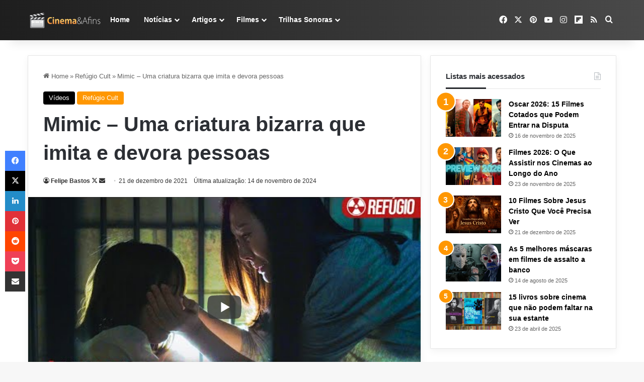

--- FILE ---
content_type: text/html; charset=UTF-8
request_url: https://cinemaeafins.com.br/mimic-uma-criatura-bizarra-que-imita-e-devora-pessoas/
body_size: 47771
content:
<!DOCTYPE html><html lang="pt-BR" class="" data-skin="light" prefix="og: https://ogp.me/ns#"><head><meta charset="UTF-8" /><link rel="profile" href="https://gmpg.org/xfn/11" /><link rel='dns-prefetch' href='/maps.googleapis.com'><link rel='dns-prefetch' href='//maps.gstatic.com'><link rel='dns-prefetch' href='//fonts.googleapis.com'><link rel='dns-prefetch' href='//fonts.gstatic.com'><link rel='dns-prefetch' href='//ajax.googleapis.com'><link rel='dns-prefetch' href='//apis.google.com'><link rel='dns-prefetch' href='//google-analytics.com'><link rel='dns-prefetch' href='//www.google-analytics.com'><link rel='dns-prefetch' href='//ssl.google-analytics.com'><link rel='dns-prefetch' href='//youtube.com'><link rel='dns-prefetch' href='//api.pinterest.com'><link rel='dns-prefetch' href='//cdnjs.cloudflare.com'><link rel='dns-prefetch' href='//connect.facebook.net'><link rel='dns-prefetch' href='//platform.twitter.com'><link rel='dns-prefetch' href='//syndication.twitter.com'><link rel='dns-prefetch' href='//platform.instagram.com'><link rel='dns-prefetch' href='//disqus.com'><link rel='dns-prefetch' href='//sitename.disqus.com'><link rel='dns-prefetch' href='//s7.addthis.com'><link rel='dns-prefetch' href='//platform.linkedin.com'><link rel='dns-prefetch' href='//w.sharethis.com'><link rel='dns-prefetch' href='//i0.wp.com'><link rel='dns-prefetch' href='//i1.wp.com'><link rel='dns-prefetch' href='//i2.wp.com'><link rel='dns-prefetch' href='//stats.wp.com'><link rel='dns-prefetch' href='//pixel.wp.com'><link rel='dns-prefetch' href='//s.gravatar.com'><link rel='dns-prefetch' href='//0.gravatar.com'><link rel='dns-prefetch' href='//2.gravatar.com'><link rel='dns-prefetch' href='//1.gravatar.com'><link rel='dns-prefetch' href='//www.googletagmanager.com'><link rel='dns-prefetch' href='//googletagmanager.com'>
 <script type="pmdelayedscript" id="google_gtagjs-js-consent-mode-data-layer" data-perfmatters-type="text/javascript" data-cfasync="false" data-no-optimize="1" data-no-defer="1" data-no-minify="1">/*  */
window.dataLayer = window.dataLayer || [];function gtag(){dataLayer.push(arguments);}
gtag('consent', 'default', {"ad_personalization":"denied","ad_storage":"denied","ad_user_data":"denied","analytics_storage":"denied","functionality_storage":"denied","security_storage":"denied","personalization_storage":"denied","region":["AT","BE","BG","CH","CY","CZ","DE","DK","EE","ES","FI","FR","GB","GR","HR","HU","IE","IS","IT","LI","LT","LU","LV","MT","NL","NO","PL","PT","RO","SE","SI","SK"],"wait_for_update":500});
window._googlesitekitConsentCategoryMap = {"statistics":["analytics_storage"],"marketing":["ad_storage","ad_user_data","ad_personalization"],"functional":["functionality_storage","security_storage"],"preferences":["personalization_storage"]};
window._googlesitekitConsents = {"ad_personalization":"denied","ad_storage":"denied","ad_user_data":"denied","analytics_storage":"denied","functionality_storage":"denied","security_storage":"denied","personalization_storage":"denied","region":["AT","BE","BG","CH","CY","CZ","DE","DK","EE","ES","FI","FR","GB","GR","HR","HU","IE","IS","IT","LI","LT","LU","LV","MT","NL","NO","PL","PT","RO","SE","SI","SK"],"wait_for_update":500};
/*  */</script> <meta name="viewport" content="width=device-width, initial-scale=1.0" /><title>Mimic - Uma criatura bizarra que imita e devora pessoas</title><link rel="preload" href="https://cinemaeafins.com.br/wp-content/uploads/2020/06/logo-5-3.png.webp" as="image" fetchpriority="high"><meta name="description" content="&quot;Mimic&quot; é um filme sul coreano que mescla o terror e o drama, com uma premissa sinistra, assim como sua criatura, mas que apesar de boas cenas,."/><meta name="robots" content="follow, index, max-snippet:-1, max-video-preview:-1, max-image-preview:large"/><link rel="canonical" href="https://cinemaeafins.com.br/mimic-uma-criatura-bizarra-que-imita-e-devora-pessoas/" /><meta property="og:locale" content="pt_BR" /><meta property="og:type" content="article" /><meta property="og:title" content="Mimic - Uma criatura bizarra que imita e devora pessoas" /><meta property="og:description" content="&quot;Mimic&quot; é um filme sul coreano que mescla o terror e o drama, com uma premissa sinistra, assim como sua criatura, mas que apesar de boas cenas, deixa a sensação que poderia ter sido mais" /><meta property="og:url" content="https://cinemaeafins.com.br/mimic-uma-criatura-bizarra-que-imita-e-devora-pessoas/" /><meta property="og:site_name" content="Cinema e Afins" /><meta property="article:publisher" content="https://www.facebook.com/cinemaeafins" /><meta property="article:author" content="https://www.facebook.com/cinemaeafins" /><meta property="article:tag" content="Mimic" /><meta property="article:section" content="Vídeos" /><meta property="og:updated_time" content="2024-11-14T00:49:07-03:00" /><meta property="fb:app_id" content="154932544544960" /><meta property="og:image" content="https://cinemaeafins.com.br/wp-content/uploads/2021/12/mimic-uma-criatura-bizarra-que-imita-e-devora-pessoas.webp" /><meta property="og:image:secure_url" content="https://cinemaeafins.com.br/wp-content/uploads/2021/12/mimic-uma-criatura-bizarra-que-imita-e-devora-pessoas.webp" /><meta property="og:image:width" content="1200" /><meta property="og:image:height" content="630" /><meta property="og:image:alt" content="MIMIC - UMA CRIATURA BIZARRA QUE IMITA E DEV0RA PESSOAS" /><meta property="og:image:type" content="image/webp" /><meta property="article:published_time" content="2021-12-21T21:00:30-03:00" /><meta property="article:modified_time" content="2024-11-14T00:49:07-03:00" /><meta name="twitter:card" content="summary_large_image" /><meta name="twitter:title" content="Mimic - Uma criatura bizarra que imita e devora pessoas" /><meta name="twitter:description" content="&quot;Mimic&quot; é um filme sul coreano que mescla o terror e o drama, com uma premissa sinistra, assim como sua criatura, mas que apesar de boas cenas, deixa a sensação que poderia ter sido mais" /><meta name="twitter:site" content="@Cinemaeafins" /><meta name="twitter:creator" content="@felipebastos" /><meta name="twitter:image" content="https://cinemaeafins.com.br/wp-content/uploads/2021/12/mimic-uma-criatura-bizarra-que-imita-e-devora-pessoas.webp" /><meta name="twitter:label1" content="Escrito por" /><meta name="twitter:data1" content="Felipe Bastos" /><meta name="twitter:label2" content="Tempo para leitura" /><meta name="twitter:data2" content="Menos de um minuto" /> <script type="application/ld+json" class="rank-math-schema-pro">{"@context":"https://schema.org","@graph":[{"@type":"Place","@id":"https://cinemaeafins.com.br/#place","address":{"@type":"PostalAddress","streetAddress":"Rua Luiz s\u00f3","addressLocality":"Gravata\u00ed","addressRegion":"Rio Grande do Sul","postalCode":"94080250","addressCountry":"BR"}},{"@type":["Organization"],"@id":"https://cinemaeafins.com.br/#organization","name":"Cinema e Afins","url":"https://cinemaeafins.com.br","sameAs":["https://www.facebook.com/cinemaeafins","https://twitter.com/Cinemaeafins","https://www.instagram.com/cinemaeafins/","https://br.pinterest.com/sitecinemaeafins/","https://www.youtube.com/c/cinemaeafins/videos","https://flipboard.com/%40Cinemaeafins","https://x.com/felipebastos","https://www.instagram.com/thefelipebastos/"],"email":"felipe@cinemaeafins.com.br","address":{"@type":"PostalAddress","streetAddress":"Rua Luiz s\u00f3","addressLocality":"Gravata\u00ed","addressRegion":"Rio Grande do Sul","postalCode":"94080250","addressCountry":"BR"},"logo":{"@type":"ImageObject","@id":"https://cinemaeafins.com.br/#logo","url":"https://cinemaeafins.com.br/wp-content/uploads/2020/06/logo-6.png","contentUrl":"https://cinemaeafins.com.br/wp-content/uploads/2020/06/logo-6.png","caption":"Cinema e Afins","inLanguage":"pt-BR","width":"512","height":"512"},"description":"Cinema e Afins \u00e9 um portal brasileiro dedicado ao cinema, s\u00e9ries e cultura pop. Fundado em 2007 pelo jornalista e cr\u00edtico de cinema Felipe Bastos da Silva, o site destaca-se por suas an\u00e1lises aprofundadas, curiosidades e cobertura jornal\u00edstica das principais not\u00edcias da ind\u00fastria do entretenimento. Com foco na qualidade editorial, o Cinema e; Afins consolidou-se como uma fonte de refer\u00eancia para cin\u00e9filos.","legalName":"Felipeadmin","location":{"@id":"https://cinemaeafins.com.br/#place"}},{"@type":"WebSite","@id":"https://cinemaeafins.com.br/#website","url":"https://cinemaeafins.com.br","name":"Cinema e Afins","alternateName":"Cinema &amp; Afins","publisher":{"@id":"https://cinemaeafins.com.br/#organization"},"inLanguage":"pt-BR"},{"@type":"ImageObject","@id":"https://cinemaeafins.com.br/wp-content/uploads/2021/12/mimic-uma-criatura-bizarra-que-imita-e-devora-pessoas.webp","url":"https://cinemaeafins.com.br/wp-content/uploads/2021/12/mimic-uma-criatura-bizarra-que-imita-e-devora-pessoas.webp","width":"1200","height":"630","caption":"MIMIC - UMA CRIATURA BIZARRA QUE IMITA E DEV0RA PESSOAS","inLanguage":"pt-BR"},{"@type":"BreadcrumbList","@id":"https://cinemaeafins.com.br/mimic-uma-criatura-bizarra-que-imita-e-devora-pessoas/#breadcrumb","itemListElement":[{"@type":"ListItem","position":"1","item":{"@id":"https://cinemaeafins.com.br/video/","name":"V\u00eddeos"}},{"@type":"ListItem","position":"2","item":{"@id":"https://cinemaeafins.com.br/mimic-uma-criatura-bizarra-que-imita-e-devora-pessoas/","name":"Mimic &#8211; Uma criatura bizarra que imita e devora pessoas"}}]},{"@type":"WebPage","@id":"https://cinemaeafins.com.br/mimic-uma-criatura-bizarra-que-imita-e-devora-pessoas/#webpage","url":"https://cinemaeafins.com.br/mimic-uma-criatura-bizarra-que-imita-e-devora-pessoas/","name":"Mimic - Uma criatura bizarra que imita e devora pessoas","datePublished":"2021-12-21T21:00:30-03:00","dateModified":"2024-11-14T00:49:07-03:00","isPartOf":{"@id":"https://cinemaeafins.com.br/#website"},"primaryImageOfPage":{"@id":"https://cinemaeafins.com.br/wp-content/uploads/2021/12/mimic-uma-criatura-bizarra-que-imita-e-devora-pessoas.webp"},"inLanguage":"pt-BR","breadcrumb":{"@id":"https://cinemaeafins.com.br/mimic-uma-criatura-bizarra-que-imita-e-devora-pessoas/#breadcrumb"}},{"@type":"Person","@id":"https://cinemaeafins.com.br/mimic-uma-criatura-bizarra-que-imita-e-devora-pessoas/#author","name":"Felipe Bastos","image":{"@type":"ImageObject","@id":"https://cinemaeafins.com.br/wp-content/litespeed/avatar/f77129cc3404f7cdada193b795c1e1f2.jpg?ver=1769561091","url":"https://cinemaeafins.com.br/wp-content/litespeed/avatar/f77129cc3404f7cdada193b795c1e1f2.jpg?ver=1769561091","caption":"Felipe Bastos","inLanguage":"pt-BR"},"sameAs":["https://cinemaeafins.com.br","https://www.facebook.com/cinemaeafins","https://twitter.com/https://twitter.com/felipebastos","https://br.pinterest.com/sitecinemaeafins/","https://www.instagram.com/thefelipebastos/","https://www.youtube.com/@cinemaeafins"],"worksFor":{"@id":"https://cinemaeafins.com.br/#organization"}},{"@type":"NewsArticle","headline":"Mimic - Uma criatura bizarra que imita e devora pessoas","keywords":"Mimic","datePublished":"2021-12-21T21:00:30-03:00","dateModified":"2024-11-14T00:49:07-03:00","articleSection":"Ref\u00fagio Cult, V\u00eddeos","author":{"@id":"https://cinemaeafins.com.br/mimic-uma-criatura-bizarra-que-imita-e-devora-pessoas/#author","name":"Felipe Bastos"},"publisher":{"@id":"https://cinemaeafins.com.br/#organization"},"description":"&quot;Mimic&quot; \u00e9 um filme sul coreano que mescla o terror e o drama, com uma premissa sinistra, assim como sua criatura, mas que apesar de boas cenas,.","copyrightYear":"2024","copyrightHolder":{"@id":"https://cinemaeafins.com.br/#organization"},"name":"Mimic - Uma criatura bizarra que imita e devora pessoas","@id":"https://cinemaeafins.com.br/mimic-uma-criatura-bizarra-que-imita-e-devora-pessoas/#richSnippet","isPartOf":{"@id":"https://cinemaeafins.com.br/mimic-uma-criatura-bizarra-que-imita-e-devora-pessoas/#webpage"},"image":{"@id":"https://cinemaeafins.com.br/wp-content/uploads/2021/12/mimic-uma-criatura-bizarra-que-imita-e-devora-pessoas.webp"},"inLanguage":"pt-BR","mainEntityOfPage":{"@id":"https://cinemaeafins.com.br/mimic-uma-criatura-bizarra-que-imita-e-devora-pessoas/#webpage"}}]}</script> <link rel='dns-prefetch' href='//www.googletagmanager.com' /><link rel='dns-prefetch' href='//stats.wp.com' /><link rel='dns-prefetch' href='//pagead2.googlesyndication.com' /><link rel='dns-prefetch' href='//fundingchoicesmessages.google.com' /><link rel="alternate" type="application/rss+xml" title="Feed para Cinema e Afins &raquo;" href="https://cinemaeafins.com.br/feed/" /><link rel="alternate" type="application/rss+xml" title="Feed de comentários para Cinema e Afins &raquo;" href="https://cinemaeafins.com.br/comments/feed/" /><style type="text/css">:root{				
			--tie-preset-gradient-1: linear-gradient(135deg, rgba(6, 147, 227, 1) 0%, rgb(155, 81, 224) 100%);
			--tie-preset-gradient-2: linear-gradient(135deg, rgb(122, 220, 180) 0%, rgb(0, 208, 130) 100%);
			--tie-preset-gradient-3: linear-gradient(135deg, rgba(252, 185, 0, 1) 0%, rgba(255, 105, 0, 1) 100%);
			--tie-preset-gradient-4: linear-gradient(135deg, rgba(255, 105, 0, 1) 0%, rgb(207, 46, 46) 100%);
			--tie-preset-gradient-5: linear-gradient(135deg, rgb(238, 238, 238) 0%, rgb(169, 184, 195) 100%);
			--tie-preset-gradient-6: linear-gradient(135deg, rgb(74, 234, 220) 0%, rgb(151, 120, 209) 20%, rgb(207, 42, 186) 40%, rgb(238, 44, 130) 60%, rgb(251, 105, 98) 80%, rgb(254, 248, 76) 100%);
			--tie-preset-gradient-7: linear-gradient(135deg, rgb(255, 206, 236) 0%, rgb(152, 150, 240) 100%);
			--tie-preset-gradient-8: linear-gradient(135deg, rgb(254, 205, 165) 0%, rgb(254, 45, 45) 50%, rgb(107, 0, 62) 100%);
			--tie-preset-gradient-9: linear-gradient(135deg, rgb(255, 203, 112) 0%, rgb(199, 81, 192) 50%, rgb(65, 88, 208) 100%);
			--tie-preset-gradient-10: linear-gradient(135deg, rgb(255, 245, 203) 0%, rgb(182, 227, 212) 50%, rgb(51, 167, 181) 100%);
			--tie-preset-gradient-11: linear-gradient(135deg, rgb(202, 248, 128) 0%, rgb(113, 206, 126) 100%);
			--tie-preset-gradient-12: linear-gradient(135deg, rgb(2, 3, 129) 0%, rgb(40, 116, 252) 100%);
			--tie-preset-gradient-13: linear-gradient(135deg, #4D34FA, #ad34fa);
			--tie-preset-gradient-14: linear-gradient(135deg, #0057FF, #31B5FF);
			--tie-preset-gradient-15: linear-gradient(135deg, #FF007A, #FF81BD);
			--tie-preset-gradient-16: linear-gradient(135deg, #14111E, #4B4462);
			--tie-preset-gradient-17: linear-gradient(135deg, #F32758, #FFC581);

			
					--main-nav-background: #1f2024;
					--main-nav-secondry-background: rgba(0,0,0,0.2);
					--main-nav-primary-color: #0088ff;
					--main-nav-contrast-primary-color: #FFFFFF;
					--main-nav-text-color: #FFFFFF;
					--main-nav-secondry-text-color: rgba(225,255,255,0.5);
					--main-nav-main-border-color: rgba(255,255,255,0.07);
					--main-nav-secondry-border-color: rgba(255,255,255,0.04);
				--tie-buttons-radius: 8px;
			}</style><style id='wp-img-auto-sizes-contain-inline-css' type='text/css'>img:is([sizes=auto i],[sizes^="auto," i]){contain-intrinsic-size:3000px 1500px}
/*# sourceURL=wp-img-auto-sizes-contain-inline-css */</style><link rel='stylesheet' id='wp-block-library-css' href='https://cinemaeafins.com.br/wp-includes/css/dist/block-library/style.min.css?ver=6.9' type='text/css' media='all' /><style id='classic-theme-styles-inline-css' type='text/css'>/*! This file is auto-generated */
.wp-block-button__link{color:#fff;background-color:#32373c;border-radius:9999px;box-shadow:none;text-decoration:none;padding:calc(.667em + 2px) calc(1.333em + 2px);font-size:1.125em}.wp-block-file__button{background:#32373c;color:#fff;text-decoration:none}
/*# sourceURL=/wp-includes/css/classic-themes.min.css */</style><link rel="stylesheet" id="contact-form-7-css" href="https://cinemaeafins.com.br/wp-content/cache/perfmatters/cinemaeafins.com.br/minify/64ac31699f53.styles.min.css?ver=6.1.4" type="text/css" media="all"><link rel="stylesheet" id="yasrcss-css" href="https://cinemaeafins.com.br/wp-content/cache/perfmatters/cinemaeafins.com.br/minify/f7591fe9070e.yasr.min.css?ver=3.4.15" type="text/css" media="all"><style id='yasrcss-inline-css' type='text/css'>.yasr-star-rating {
                background-image: url('https://cinemaeafins.com.br/wp-content/plugins/yet-another-stars-rating/includes/img/star_2.svg');
            }
            .yasr-star-rating .yasr-star-value {
                background: url('https://cinemaeafins.com.br/wp-content/plugins/yet-another-stars-rating/includes/img/star_3.svg') ;
            }
/*# sourceURL=yasrcss-inline-css */</style><link rel='stylesheet' id='cmplz-general-css' href='https://cinemaeafins.com.br/wp-content/plugins/complianz-gdpr/assets/css/cookieblocker.min.css?ver=1765901000' type='text/css' media='all' /><link rel='stylesheet' id='js_composer_front-css' href='https://cinemaeafins.com.br/wp-content/plugins/js_composer/assets/css/js_composer.min.css?ver=8.7.2' type='text/css' media='all' /><link rel='stylesheet' id='tie-css-base-css' href='https://cinemaeafins.com.br/wp-content/themes/jannah/assets/css/base.min.css?ver=7.6.4' type='text/css' media='all' /><link rel='stylesheet' id='tie-css-styles-css' href='https://cinemaeafins.com.br/wp-content/themes/jannah/assets/css/style.min.css?ver=7.6.4' type='text/css' media='all' /><link rel='stylesheet' id='tie-css-widgets-css' href='https://cinemaeafins.com.br/wp-content/themes/jannah/assets/css/widgets.min.css?ver=7.6.4' type='text/css' media='all' /><link rel='stylesheet' id='tie-css-helpers-css' href='https://cinemaeafins.com.br/wp-content/themes/jannah/assets/css/helpers.min.css?ver=7.6.4' type='text/css' media='all' /><link rel='stylesheet' id='tie-fontawesome5-css' href='https://cinemaeafins.com.br/wp-content/themes/jannah/assets/css/fontawesome.css?ver=7.6.4' type='text/css' media='all' /><link rel='stylesheet' id='tie-css-ilightbox-css' href='https://cinemaeafins.com.br/wp-content/themes/jannah/assets/ilightbox/dark-skin/skin.css?ver=7.6.4' type='text/css' media='all' /><link rel='stylesheet' id='tie-css-shortcodes-css' href='https://cinemaeafins.com.br/wp-content/themes/jannah/assets/css/plugins/shortcodes.min.css?ver=7.6.4' type='text/css' media='all' /><link rel='stylesheet' id='tie-css-single-css' href='https://cinemaeafins.com.br/wp-content/themes/jannah/assets/css/single.min.css?ver=7.6.4' type='text/css' media='all' /><link rel='stylesheet' id='tie-css-print-css' href='https://cinemaeafins.com.br/wp-content/themes/jannah/assets/css/print.css?ver=7.6.4' type='text/css' media='print' /><style id='tie-css-print-inline-css' type='text/css'>.wf-active body{font-family: 'Roboto';}.wf-active .logo-text,.wf-active h1,.wf-active h2,.wf-active h3,.wf-active h4,.wf-active h5,.wf-active h6,.wf-active .the-subtitle{font-family: 'Montserrat';}:root:root{--brand-color: #ff9702;--dark-brand-color: #cd6500;--bright-color: #FFFFFF;--base-color: #2c2f34;}#reading-position-indicator{box-shadow: 0 0 10px rgba( 255,151,2,0.7);}:root:root{--brand-color: #ff9702;--dark-brand-color: #cd6500;--bright-color: #FFFFFF;--base-color: #2c2f34;}#reading-position-indicator{box-shadow: 0 0 10px rgba( 255,151,2,0.7);}.dark-skin .side-aside img,.dark-skin .site-footer img,.dark-skin .sidebar img,.dark-skin .main-content img{filter: brightness(.8) contrast(1.2);}.tie-weather-widget.widget,.container-wrapper{box-shadow: 0 5px 15px 0 rgba(0,0,0,0.05);}.dark-skin .tie-weather-widget.widget,.dark-skin .container-wrapper{box-shadow: 0 5px 15px 0 rgba(0,0,0,0.2);}::-moz-selection{background-color: #e74c3c;color: #FFFFFF;}::selection{background-color: #e74c3c;color: #FFFFFF;}a,body .entry a,.dark-skin body .entry a,.comment-list .comment-content a{color: #deac3b;}a:hover,body .entry a:hover,.dark-skin body .entry a:hover,.comment-list .comment-content a:hover{color: #0f58c8;}#content a:hover{text-decoration: underline !important;}#tie-container a.post-title:hover,#tie-container .post-title a:hover,#tie-container .thumb-overlay .thumb-title a:hover{background-size: 100% 2px;text-decoration: none !important;}a.post-title,.post-title a{background-image: linear-gradient(to bottom,#000 0%,#000 98%);background-size: 0 1px;background-repeat: no-repeat;background-position: left 100%;color: #000;}.dark-skin a.post-title,.dark-skin .post-title a{color: #fff;background-image: linear-gradient(to bottom,#fff 0%,#fff 98%);}#header-notification-bar{background: var( --tie-preset-gradient-15 );}#header-notification-bar{--tie-buttons-color: #FFFFFF;--tie-buttons-border-color: #FFFFFF;--tie-buttons-hover-color: #e1e1e1;--tie-buttons-hover-text: #000000;}#header-notification-bar{--tie-buttons-text: #8a201e;}.main-nav-boxed .main-nav.fixed-nav,#main-nav{background: #1e1e1e;background: -webkit-linear-gradient(90deg,#494949,#1e1e1e );background: -moz-linear-gradient(90deg,#494949,#1e1e1e );background: -o-linear-gradient(90deg,#494949,#1e1e1e );background: linear-gradient(90deg,#1e1e1e,#494949 );}#main-nav .icon-basecloud-bg:after{color: inherit !important;}#main-nav,#main-nav .menu-sub-content,#main-nav .comp-sub-menu,#main-nav ul.cats-vertical li a.is-active,#main-nav ul.cats-vertical li a:hover,#autocomplete-suggestions.search-in-main-nav{background-color: rgb(52,52,52);}#main-nav{border-width: 0;}#theme-header #main-nav:not(.fixed-nav){bottom: 0;}#main-nav .icon-basecloud-bg:after{color: rgb(52,52,52);}#autocomplete-suggestions.search-in-main-nav{border-color: rgba(255,255,255,0.07);}.main-nav-boxed #main-nav .main-menu-wrapper{border-width: 0;}#theme-header:not(.main-nav-boxed) #main-nav,.main-nav-boxed .main-menu-wrapper{border-right: 0 none !important;border-left : 0 none !important;border-top : 0 none !important;}#theme-header:not(.main-nav-boxed) #main-nav,.main-nav-boxed .main-menu-wrapper{border-right: 0 none !important;border-left : 0 none !important;border-bottom : 0 none !important;}.main-nav,.search-in-main-nav{--main-nav-primary-color: #8a201e;--tie-buttons-color: #8a201e;--tie-buttons-border-color: #8a201e;--tie-buttons-text: #FFFFFF;--tie-buttons-hover-color: #6c0200;}#main-nav .mega-links-head:after,#main-nav .cats-horizontal a.is-active,#main-nav .cats-horizontal a:hover,#main-nav .spinner > div{background-color: #8a201e;}#main-nav .menu ul li:hover > a,#main-nav .menu ul li.current-menu-item:not(.mega-link-column) > a,#main-nav .components a:hover,#main-nav .components > li:hover > a,#main-nav #search-submit:hover,#main-nav .cats-vertical a.is-active,#main-nav .cats-vertical a:hover,#main-nav .mega-menu .post-meta a:hover,#main-nav .mega-menu .post-box-title a:hover,#autocomplete-suggestions.search-in-main-nav a:hover,#main-nav .spinner-circle:after{color: #8a201e;}#main-nav .menu > li.tie-current-menu > a,#main-nav .menu > li:hover > a,.theme-header #main-nav .mega-menu .cats-horizontal a.is-active,.theme-header #main-nav .mega-menu .cats-horizontal a:hover{color: #FFFFFF;}#main-nav .menu > li.tie-current-menu > a:before,#main-nav .menu > li:hover > a:before{border-top-color: #FFFFFF;}#main-nav,#main-nav input,#main-nav #search-submit,#main-nav .fa-spinner,#main-nav .comp-sub-menu,#main-nav .tie-weather-widget{color: #ffffff;}#main-nav input::-moz-placeholder{color: #ffffff;}#main-nav input:-moz-placeholder{color: #ffffff;}#main-nav input:-ms-input-placeholder{color: #ffffff;}#main-nav input::-webkit-input-placeholder{color: #ffffff;}#main-nav .mega-menu .post-meta,#main-nav .mega-menu .post-meta a,#autocomplete-suggestions.search-in-main-nav .post-meta{color: rgba(255,255,255,0.6);}#main-nav .weather-icon .icon-cloud,#main-nav .weather-icon .icon-basecloud-bg,#main-nav .weather-icon .icon-cloud-behind{color: #ffffff !important;}@media (max-width: 991px) {#tie-wrapper #theme-header,#tie-wrapper #theme-header #main-nav .main-menu-wrapper,#tie-wrapper #theme-header .logo-container{background: transparent;}#tie-wrapper #theme-header .logo-container,#tie-wrapper #theme-header #main-nav {background: #232323;background: -webkit-linear-gradient(90deg,#49494,#232323 );background: -moz-linear-gradient(90deg,#49494,#232323 );background: -o-linear-gradient(90deg,#49494,#232323 );background: linear-gradient(90deg,#232323,#49494 );}#mobile-header-components-area_1 .components .comp-sub-menu{background-color: #232323;}#mobile-header-components-area_2 .components .comp-sub-menu{background-color: #49494;}}.tie-cat-233,.tie-cat-item-233 > span{background-color:#000000 !important;color:#FFFFFF !important;}.tie-cat-233:after{border-top-color:#000000 !important;}.tie-cat-233:hover{background-color:#000000 !important;}.tie-cat-233:hover:after{border-top-color:#000000 !important;}.tie-cat-247,.tie-cat-item-247 > span{background-color:#ff020c !important;color:#FFFFFF !important;}.tie-cat-247:after{border-top-color:#ff020c !important;}.tie-cat-247:hover{background-color:#e10000 !important;}.tie-cat-247:hover:after{border-top-color:#e10000 !important;}.tie-cat-1280,.tie-cat-item-1280 > span{background-color:#941ee6 !important;color:#FFFFFF !important;}.tie-cat-1280:after{border-top-color:#941ee6 !important;}.tie-cat-1280:hover{background-color:#7600c8 !important;}.tie-cat-1280:hover:after{border-top-color:#7600c8 !important;}.tie-cat-358,.tie-cat-item-358 > span{background-color:#009fd4 !important;color:#FFFFFF !important;}.tie-cat-358:after{border-top-color:#009fd4 !important;}.tie-cat-358:hover{background-color:#0081b6 !important;}.tie-cat-358:hover:after{border-top-color:#0081b6 !important;}.tie-cat-1741,.tie-cat-item-1741 > span{background-color:#ff9702 !important;color:#FFFFFF !important;}.tie-cat-1741:after{border-top-color:#ff9702 !important;}.tie-cat-1741:hover{background-color:#e17900 !important;}.tie-cat-1741:hover:after{border-top-color:#e17900 !important;}.tie-cat-1766,.tie-cat-item-1766 > span{background-color:#ff9702 !important;color:#FFFFFF !important;}.tie-cat-1766:after{border-top-color:#ff9702 !important;}.tie-cat-1766:hover{background-color:#e17900 !important;}.tie-cat-1766:hover:after{border-top-color:#e17900 !important;}.tie-cat-1720,.tie-cat-item-1720 > span{background-color:#8a201e !important;color:#FFFFFF !important;}.tie-cat-1720:after{border-top-color:#8a201e !important;}.tie-cat-1720:hover{background-color:#6c0200 !important;}.tie-cat-1720:hover:after{border-top-color:#6c0200 !important;}.tie-cat-2946,.tie-cat-item-2946 > span{background-color:#fe5f07 !important;color:#FFFFFF !important;}.tie-cat-2946:after{border-top-color:#fe5f07 !important;}.tie-cat-2946:hover{background-color:#e04100 !important;}.tie-cat-2946:hover:after{border-top-color:#e04100 !important;}.tie-cat-6289,.tie-cat-item-6289 > span{background-color:#002be7 !important;color:#FFFFFF !important;}.tie-cat-6289:after{border-top-color:#002be7 !important;}.tie-cat-6289:hover{background-color:#000dc9 !important;}.tie-cat-6289:hover:after{border-top-color:#000dc9 !important;}.tie-cat-1260,.tie-cat-item-1260 > span{background-color:#deac3b !important;color:#FFFFFF !important;}.tie-cat-1260:after{border-top-color:#deac3b !important;}.tie-cat-1260:hover{background-color:#c08e1d !important;}.tie-cat-1260:hover:after{border-top-color:#c08e1d !important;}.meta-views.meta-item .tie-icon-fire:before{content: "\f06e" !important;}@media (max-width: 1250px){.share-buttons-sticky{display: none;}}@media (max-width: 991px){.side-aside.normal-side{background: #232323;background: -webkit-linear-gradient(135deg,#49494,#232323 );background: -moz-linear-gradient(135deg,#49494,#232323 );background: -o-linear-gradient(135deg,#49494,#232323 );background: linear-gradient(135deg,#232323,#49494 );}}.side-aside #mobile-menu li a,.side-aside #mobile-menu .mobile-arrows,.side-aside #mobile-search .search-field{color: #ffffff;}#mobile-search .search-field::-moz-placeholder {color: #ffffff;}#mobile-search .search-field:-moz-placeholder {color: #ffffff;}#mobile-search .search-field:-ms-input-placeholder {color: #ffffff;}#mobile-search .search-field::-webkit-input-placeholder {color: #ffffff;}@media (max-width: 991px){.tie-btn-close span{color: #ffffff;}}.side-aside.dark-skin a.remove:not(:hover)::before,#mobile-social-icons .social-icons-item a:not(:hover) span{color: #ffffff!important;}
/*# sourceURL=tie-css-print-inline-css */</style> <script type="pmdelayedscript" src="https://cinemaeafins.com.br/wp-includes/js/jquery/jquery.min.js?ver=3.7.1" id="jquery-core-js" data-perfmatters-type="text/javascript" data-cfasync="false" data-no-optimize="1" data-no-defer="1" data-no-minify="1"></script> 
 <script type="pmdelayedscript" src="https://www.googletagmanager.com/gtag/js?id=GT-WP5JP8BT" id="google_gtagjs-js" async data-perfmatters-type="text/javascript" data-cfasync="false" data-no-optimize="1" data-no-defer="1" data-no-minify="1"></script> <script type="pmdelayedscript" id="google_gtagjs-js-after" data-perfmatters-type="text/javascript" data-cfasync="false" data-no-optimize="1" data-no-defer="1" data-no-minify="1">/*  */
window.dataLayer = window.dataLayer || [];function gtag(){dataLayer.push(arguments);}
gtag("set","linker",{"domains":["cinemaeafins.com.br"]});
gtag("js", new Date());
gtag("set", "developer_id.dZTNiMT", true);
gtag("config", "GT-WP5JP8BT", {"googlesitekit_post_type":"post"});
 window._googlesitekit = window._googlesitekit || {}; window._googlesitekit.throttledEvents = []; window._googlesitekit.gtagEvent = (name, data) => { var key = JSON.stringify( { name, data } ); if ( !! window._googlesitekit.throttledEvents[ key ] ) { return; } window._googlesitekit.throttledEvents[ key ] = true; setTimeout( () => { delete window._googlesitekit.throttledEvents[ key ]; }, 5 ); gtag( "event", name, { ...data, event_source: "site-kit" } ); }; 
//# sourceURL=google_gtagjs-js-after
/*  */</script> <script type="pmdelayedscript" data-cfasync="false" data-no-optimize="1" data-no-defer="1" data-no-minify="1"><script async src="https://pagead2.googlesyndication.com/pagead/js/adsbygoogle.js?client=ca-pub-9621663130518107" crossorigin="anonymous" type="pmdelayedscript" data-cfasync="false" data-no-optimize="1" data-no-defer="1" data-no-minify="1"></script> <script async src="https://pagead2.googlesyndication.com/pagead/js/adsbygoogle.js?client=ca-pub-9621663130518107" crossorigin="anonymous" type="pmdelayedscript" data-cfasync="false" data-no-optimize="1" data-no-defer="1" data-no-minify="1"></script></script><link rel='shortlink' href='https://cinemaeafins.com.br/?p=24057' /><meta name="generator" content="Site Kit by Google 1.171.0" /><style>img#wpstats{display:none}</style><style>.cmplz-hidden {
					display: none !important;
				}</style><meta http-equiv="X-UA-Compatible" content="IE=edge"><script async src="https://pagead2.googlesyndication.com/pagead/js/adsbygoogle.js?client=ca-pub-9621663130518107" crossorigin="anonymous" type="pmdelayedscript" data-cfasync="false" data-no-optimize="1" data-no-defer="1" data-no-minify="1"></script> <script type="pmdelayedscript" data-cfasync="false" data-no-optimize="1" data-no-defer="1" data-no-minify="1">window.pushMST_config={"vapidPK":"BGXGfF6n5zIaMdJoeiax51U3x6jD2UNNzFgm2LdSeZxq8rx70-es67XD4njq4ZExea3KvkS5vHWqwR4REIgNR-4","enableOverlay":true,"swPath":"/sw.js","i18n":{}};
  var pushmasterTag = document.createElement('script');
  pushmasterTag.src = "https://cdn.pushmaster-cdn.xyz/scripts/publishers/628e9472db07e70009c4b3da/SDK.js";
  pushmasterTag.setAttribute('defer','');

  var firstScriptTag = document.getElementsByTagName('script')[0];
  firstScriptTag.parentNode.insertBefore(pushmasterTag, firstScriptTag);</script> <link rel="stylesheet" href="https://cdnjs.cloudflare.com/ajax/libs/font-awesome/6.5.0/css/all.min.css"> <script async src="https://widget.justwatch.com/justwatch_widget.js" type="pmdelayedscript" data-cfasync="false" data-no-optimize="1" data-no-defer="1" data-no-minify="1"></script> <meta name="google-adsense-platform-account" content="ca-host-pub-2644536267352236"><meta name="google-adsense-platform-domain" content="sitekit.withgoogle.com"><meta name="generator" content="Powered by WPBakery Page Builder - drag and drop page builder for WordPress."/> <script type="pmdelayedscript" data-perfmatters-type="text/javascript" data-cfasync="false" data-no-optimize="1" data-no-defer="1" data-no-minify="1">/*  */

			( function( w, d, s, l, i ) {
				w[l] = w[l] || [];
				w[l].push( {'gtm.start': new Date().getTime(), event: 'gtm.js'} );
				var f = d.getElementsByTagName( s )[0],
					j = d.createElement( s ), dl = l != 'dataLayer' ? '&l=' + l : '';
				j.async = true;
				j.src = 'https://www.googletagmanager.com/gtm.js?id=' + i + dl;
				f.parentNode.insertBefore( j, f );
			} )( window, document, 'script', 'dataLayer', 'GTM-5VVS3NF' );
			
/*  */</script>  <script type="pmdelayedscript" async="async" src="https://pagead2.googlesyndication.com/pagead/js/adsbygoogle.js?client=ca-pub-9621663130518107&amp;host=ca-host-pub-2644536267352236" crossorigin="anonymous" data-perfmatters-type="text/javascript" data-cfasync="false" data-no-optimize="1" data-no-defer="1" data-no-minify="1"></script>  <script async src="https://fundingchoicesmessages.google.com/i/pub-9621663130518107?ers=1" nonce="Uwjhq4XRivenqvUFnWuKUg" type="pmdelayedscript" data-cfasync="false" data-no-optimize="1" data-no-defer="1" data-no-minify="1"></script><script nonce="Uwjhq4XRivenqvUFnWuKUg" type="pmdelayedscript" data-cfasync="false" data-no-optimize="1" data-no-defer="1" data-no-minify="1">(function() {function signalGooglefcPresent() {if (!window.frames['googlefcPresent']) {if (document.body) {const iframe = document.createElement('iframe'); iframe.style = 'width: 0; height: 0; border: none; z-index: -1000; left: -1000px; top: -1000px;'; iframe.style.display = 'none'; iframe.name = 'googlefcPresent'; document.body.appendChild(iframe);} else {setTimeout(signalGooglefcPresent, 0);}}}signalGooglefcPresent();})();</script>  <script type="pmdelayedscript" data-cfasync="false" data-no-optimize="1" data-no-defer="1" data-no-minify="1">(function(){'use strict';function aa(a){var b=0;return function(){return b<a.length?{done:!1,value:a[b++]}:{done:!0}}}var ba="function"==typeof Object.defineProperties?Object.defineProperty:function(a,b,c){if(a==Array.prototype||a==Object.prototype)return a;a[b]=c.value;return a};
function ea(a){a=["object"==typeof globalThis&&globalThis,a,"object"==typeof window&&window,"object"==typeof self&&self,"object"==typeof global&&global];for(var b=0;b<a.length;++b){var c=a[b];if(c&&c.Math==Math)return c}throw Error("Cannot find global object");}var fa=ea(this);function ha(a,b){if(b)a:{var c=fa;a=a.split(".");for(var d=0;d<a.length-1;d++){var e=a[d];if(!(e in c))break a;c=c[e]}a=a[a.length-1];d=c[a];b=b(d);b!=d&&null!=b&&ba(c,a,{configurable:!0,writable:!0,value:b})}}
var ia="function"==typeof Object.create?Object.create:function(a){function b(){}b.prototype=a;return new b},l;if("function"==typeof Object.setPrototypeOf)l=Object.setPrototypeOf;else{var m;a:{var ja={a:!0},ka={};try{ka.__proto__=ja;m=ka.a;break a}catch(a){}m=!1}l=m?function(a,b){a.__proto__=b;if(a.__proto__!==b)throw new TypeError(a+" is not extensible");return a}:null}var la=l;
function n(a,b){a.prototype=ia(b.prototype);a.prototype.constructor=a;if(la)la(a,b);else for(var c in b)if("prototype"!=c)if(Object.defineProperties){var d=Object.getOwnPropertyDescriptor(b,c);d&&Object.defineProperty(a,c,d)}else a[c]=b[c];a.A=b.prototype}function ma(){for(var a=Number(this),b=[],c=a;c<arguments.length;c++)b[c-a]=arguments[c];return b}
var na="function"==typeof Object.assign?Object.assign:function(a,b){for(var c=1;c<arguments.length;c++){var d=arguments[c];if(d)for(var e in d)Object.prototype.hasOwnProperty.call(d,e)&&(a[e]=d[e])}return a};ha("Object.assign",function(a){return a||na});/*

 Copyright The Closure Library Authors.
 SPDX-License-Identifier: Apache-2.0
*/
var p=this||self;function q(a){return a};var t,u;a:{for(var oa=["CLOSURE_FLAGS"],v=p,x=0;x<oa.length;x++)if(v=v[oa[x]],null==v){u=null;break a}u=v}var pa=u&&u[610401301];t=null!=pa?pa:!1;var z,qa=p.navigator;z=qa?qa.userAgentData||null:null;function A(a){return t?z?z.brands.some(function(b){return(b=b.brand)&&-1!=b.indexOf(a)}):!1:!1}function B(a){var b;a:{if(b=p.navigator)if(b=b.userAgent)break a;b=""}return-1!=b.indexOf(a)};function C(){return t?!!z&&0<z.brands.length:!1}function D(){return C()?A("Chromium"):(B("Chrome")||B("CriOS"))&&!(C()?0:B("Edge"))||B("Silk")};var ra=C()?!1:B("Trident")||B("MSIE");!B("Android")||D();D();B("Safari")&&(D()||(C()?0:B("Coast"))||(C()?0:B("Opera"))||(C()?0:B("Edge"))||(C()?A("Microsoft Edge"):B("Edg/"))||C()&&A("Opera"));var sa={},E=null;var ta="undefined"!==typeof Uint8Array,ua=!ra&&"function"===typeof btoa;var F="function"===typeof Symbol&&"symbol"===typeof Symbol()?Symbol():void 0,G=F?function(a,b){a[F]|=b}:function(a,b){void 0!==a.g?a.g|=b:Object.defineProperties(a,{g:{value:b,configurable:!0,writable:!0,enumerable:!1}})};function va(a){var b=H(a);1!==(b&1)&&(Object.isFrozen(a)&&(a=Array.prototype.slice.call(a)),I(a,b|1))}
var H=F?function(a){return a[F]|0}:function(a){return a.g|0},J=F?function(a){return a[F]}:function(a){return a.g},I=F?function(a,b){a[F]=b}:function(a,b){void 0!==a.g?a.g=b:Object.defineProperties(a,{g:{value:b,configurable:!0,writable:!0,enumerable:!1}})};function wa(){var a=[];G(a,1);return a}function xa(a,b){I(b,(a|0)&-99)}function K(a,b){I(b,(a|34)&-73)}function L(a){a=a>>11&1023;return 0===a?536870912:a};var M={};function N(a){return null!==a&&"object"===typeof a&&!Array.isArray(a)&&a.constructor===Object}var O,ya=[];I(ya,39);O=Object.freeze(ya);var P;function Q(a,b){P=b;a=new a(b);P=void 0;return a}
function R(a,b,c){null==a&&(a=P);P=void 0;if(null==a){var d=96;c?(a=[c],d|=512):a=[];b&&(d=d&-2095105|(b&1023)<<11)}else{if(!Array.isArray(a))throw Error();d=H(a);if(d&64)return a;d|=64;if(c&&(d|=512,c!==a[0]))throw Error();a:{c=a;var e=c.length;if(e){var f=e-1,g=c[f];if(N(g)){d|=256;b=(d>>9&1)-1;e=f-b;1024<=e&&(za(c,b,g),e=1023);d=d&-2095105|(e&1023)<<11;break a}}b&&(g=(d>>9&1)-1,b=Math.max(b,e-g),1024<b&&(za(c,g,{}),d|=256,b=1023),d=d&-2095105|(b&1023)<<11)}}I(a,d);return a}
function za(a,b,c){for(var d=1023+b,e=a.length,f=d;f<e;f++){var g=a[f];null!=g&&g!==c&&(c[f-b]=g)}a.length=d+1;a[d]=c};function Aa(a){switch(typeof a){case "number":return isFinite(a)?a:String(a);case "boolean":return a?1:0;case "object":if(a&&!Array.isArray(a)&&ta&&null!=a&&a instanceof Uint8Array){if(ua){for(var b="",c=0,d=a.length-10240;c<d;)b+=String.fromCharCode.apply(null,a.subarray(c,c+=10240));b+=String.fromCharCode.apply(null,c?a.subarray(c):a);a=btoa(b)}else{void 0===b&&(b=0);if(!E){E={};c="ABCDEFGHIJKLMNOPQRSTUVWXYZabcdefghijklmnopqrstuvwxyz0123456789".split("");d=["+/=","+/","-_=","-_.","-_"];for(var e=
0;5>e;e++){var f=c.concat(d[e].split(""));sa[e]=f;for(var g=0;g<f.length;g++){var h=f[g];void 0===E[h]&&(E[h]=g)}}}b=sa[b];c=Array(Math.floor(a.length/3));d=b[64]||"";for(e=f=0;f<a.length-2;f+=3){var k=a[f],w=a[f+1];h=a[f+2];g=b[k>>2];k=b[(k&3)<<4|w>>4];w=b[(w&15)<<2|h>>6];h=b[h&63];c[e++]=g+k+w+h}g=0;h=d;switch(a.length-f){case 2:g=a[f+1],h=b[(g&15)<<2]||d;case 1:a=a[f],c[e]=b[a>>2]+b[(a&3)<<4|g>>4]+h+d}a=c.join("")}return a}}return a};function Ba(a,b,c){a=Array.prototype.slice.call(a);var d=a.length,e=b&256?a[d-1]:void 0;d+=e?-1:0;for(b=b&512?1:0;b<d;b++)a[b]=c(a[b]);if(e){b=a[b]={};for(var f in e)Object.prototype.hasOwnProperty.call(e,f)&&(b[f]=c(e[f]))}return a}function Da(a,b,c,d,e,f){if(null!=a){if(Array.isArray(a))a=e&&0==a.length&&H(a)&1?void 0:f&&H(a)&2?a:Ea(a,b,c,void 0!==d,e,f);else if(N(a)){var g={},h;for(h in a)Object.prototype.hasOwnProperty.call(a,h)&&(g[h]=Da(a[h],b,c,d,e,f));a=g}else a=b(a,d);return a}}
function Ea(a,b,c,d,e,f){var g=d||c?H(a):0;d=d?!!(g&32):void 0;a=Array.prototype.slice.call(a);for(var h=0;h<a.length;h++)a[h]=Da(a[h],b,c,d,e,f);c&&c(g,a);return a}function Fa(a){return a.s===M?a.toJSON():Aa(a)};function Ga(a,b,c){c=void 0===c?K:c;if(null!=a){if(ta&&a instanceof Uint8Array)return b?a:new Uint8Array(a);if(Array.isArray(a)){var d=H(a);if(d&2)return a;if(b&&!(d&64)&&(d&32||0===d))return I(a,d|34),a;a=Ea(a,Ga,d&4?K:c,!0,!1,!0);b=H(a);b&4&&b&2&&Object.freeze(a);return a}a.s===M&&(b=a.h,c=J(b),a=c&2?a:Q(a.constructor,Ha(b,c,!0)));return a}}function Ha(a,b,c){var d=c||b&2?K:xa,e=!!(b&32);a=Ba(a,b,function(f){return Ga(f,e,d)});G(a,32|(c?2:0));return a};function Ia(a,b){a=a.h;return Ja(a,J(a),b)}function Ja(a,b,c,d){if(-1===c)return null;if(c>=L(b)){if(b&256)return a[a.length-1][c]}else{var e=a.length;if(d&&b&256&&(d=a[e-1][c],null!=d))return d;b=c+((b>>9&1)-1);if(b<e)return a[b]}}function Ka(a,b,c,d,e){var f=L(b);if(c>=f||e){e=b;if(b&256)f=a[a.length-1];else{if(null==d)return;f=a[f+((b>>9&1)-1)]={};e|=256}f[c]=d;e&=-1025;e!==b&&I(a,e)}else a[c+((b>>9&1)-1)]=d,b&256&&(d=a[a.length-1],c in d&&delete d[c]),b&1024&&I(a,b&-1025)}
function La(a,b){var c=Ma;var d=void 0===d?!1:d;var e=a.h;var f=J(e),g=Ja(e,f,b,d);var h=!1;if(null==g||"object"!==typeof g||(h=Array.isArray(g))||g.s!==M)if(h){var k=h=H(g);0===k&&(k|=f&32);k|=f&2;k!==h&&I(g,k);c=new c(g)}else c=void 0;else c=g;c!==g&&null!=c&&Ka(e,f,b,c,d);e=c;if(null==e)return e;a=a.h;f=J(a);f&2||(g=e,c=g.h,h=J(c),g=h&2?Q(g.constructor,Ha(c,h,!1)):g,g!==e&&(e=g,Ka(a,f,b,e,d)));return e}function Na(a,b){a=Ia(a,b);return null==a||"string"===typeof a?a:void 0}
function Oa(a,b){a=Ia(a,b);return null!=a?a:0}function S(a,b){a=Na(a,b);return null!=a?a:""};function T(a,b,c){this.h=R(a,b,c)}T.prototype.toJSON=function(){var a=Ea(this.h,Fa,void 0,void 0,!1,!1);return Pa(this,a,!0)};T.prototype.s=M;T.prototype.toString=function(){return Pa(this,this.h,!1).toString()};
function Pa(a,b,c){var d=a.constructor.v,e=L(J(c?a.h:b)),f=!1;if(d){if(!c){b=Array.prototype.slice.call(b);var g;if(b.length&&N(g=b[b.length-1]))for(f=0;f<d.length;f++)if(d[f]>=e){Object.assign(b[b.length-1]={},g);break}f=!0}e=b;c=!c;g=J(a.h);a=L(g);g=(g>>9&1)-1;for(var h,k,w=0;w<d.length;w++)if(k=d[w],k<a){k+=g;var r=e[k];null==r?e[k]=c?O:wa():c&&r!==O&&va(r)}else h||(r=void 0,e.length&&N(r=e[e.length-1])?h=r:e.push(h={})),r=h[k],null==h[k]?h[k]=c?O:wa():c&&r!==O&&va(r)}d=b.length;if(!d)return b;
var Ca;if(N(h=b[d-1])){a:{var y=h;e={};c=!1;for(var ca in y)Object.prototype.hasOwnProperty.call(y,ca)&&(a=y[ca],Array.isArray(a)&&a!=a&&(c=!0),null!=a?e[ca]=a:c=!0);if(c){for(var rb in e){y=e;break a}y=null}}y!=h&&(Ca=!0);d--}for(;0<d;d--){h=b[d-1];if(null!=h)break;var cb=!0}if(!Ca&&!cb)return b;var da;f?da=b:da=Array.prototype.slice.call(b,0,d);b=da;f&&(b.length=d);y&&b.push(y);return b};function Qa(a){return function(b){if(null==b||""==b)b=new a;else{b=JSON.parse(b);if(!Array.isArray(b))throw Error(void 0);G(b,32);b=Q(a,b)}return b}};function Ra(a){this.h=R(a)}n(Ra,T);var Sa=Qa(Ra);var U;function V(a){this.g=a}V.prototype.toString=function(){return this.g+""};var Ta={};function Ua(){return Math.floor(2147483648*Math.random()).toString(36)+Math.abs(Math.floor(2147483648*Math.random())^Date.now()).toString(36)};function Va(a,b){b=String(b);"application/xhtml+xml"===a.contentType&&(b=b.toLowerCase());return a.createElement(b)}function Wa(a){this.g=a||p.document||document}Wa.prototype.appendChild=function(a,b){a.appendChild(b)};/*

 SPDX-License-Identifier: Apache-2.0
*/
function Xa(a,b){a.src=b instanceof V&&b.constructor===V?b.g:"type_error:TrustedResourceUrl";var c,d;(c=(b=null==(d=(c=(a.ownerDocument&&a.ownerDocument.defaultView||window).document).querySelector)?void 0:d.call(c,"script[nonce]"))?b.nonce||b.getAttribute("nonce")||"":"")&&a.setAttribute("nonce",c)};function Ya(a){a=void 0===a?document:a;return a.createElement("script")};function Za(a,b,c,d,e,f){try{var g=a.g,h=Ya(g);h.async=!0;Xa(h,b);g.head.appendChild(h);h.addEventListener("load",function(){e();d&&g.head.removeChild(h)});h.addEventListener("error",function(){0<c?Za(a,b,c-1,d,e,f):(d&&g.head.removeChild(h),f())})}catch(k){f()}};var $a=p.atob("aHR0cHM6Ly93d3cuZ3N0YXRpYy5jb20vaW1hZ2VzL2ljb25zL21hdGVyaWFsL3N5c3RlbS8xeC93YXJuaW5nX2FtYmVyXzI0ZHAucG5n"),ab=p.atob("WW91IGFyZSBzZWVpbmcgdGhpcyBtZXNzYWdlIGJlY2F1c2UgYWQgb3Igc2NyaXB0IGJsb2NraW5nIHNvZnR3YXJlIGlzIGludGVyZmVyaW5nIHdpdGggdGhpcyBwYWdlLg=="),bb=p.atob("RGlzYWJsZSBhbnkgYWQgb3Igc2NyaXB0IGJsb2NraW5nIHNvZnR3YXJlLCB0aGVuIHJlbG9hZCB0aGlzIHBhZ2Uu");function db(a,b,c){this.i=a;this.l=new Wa(this.i);this.g=null;this.j=[];this.m=!1;this.u=b;this.o=c}
function eb(a){if(a.i.body&&!a.m){var b=function(){fb(a);p.setTimeout(function(){return gb(a,3)},50)};Za(a.l,a.u,2,!0,function(){p[a.o]||b()},b);a.m=!0}}
function fb(a){for(var b=W(1,5),c=0;c<b;c++){var d=X(a);a.i.body.appendChild(d);a.j.push(d)}b=X(a);b.style.bottom="0";b.style.left="0";b.style.position="fixed";b.style.width=W(100,110).toString()+"%";b.style.zIndex=W(2147483544,2147483644).toString();b.style["background-color"]=hb(249,259,242,252,219,229);b.style["box-shadow"]="0 0 12px #888";b.style.color=hb(0,10,0,10,0,10);b.style.display="flex";b.style["justify-content"]="center";b.style["font-family"]="Roboto, Arial";c=X(a);c.style.width=W(80,
85).toString()+"%";c.style.maxWidth=W(750,775).toString()+"px";c.style.margin="24px";c.style.display="flex";c.style["align-items"]="flex-start";c.style["justify-content"]="center";d=Va(a.l.g,"IMG");d.className=Ua();d.src=$a;d.alt="Warning icon";d.style.height="24px";d.style.width="24px";d.style["padding-right"]="16px";var e=X(a),f=X(a);f.style["font-weight"]="bold";f.textContent=ab;var g=X(a);g.textContent=bb;Y(a,e,f);Y(a,e,g);Y(a,c,d);Y(a,c,e);Y(a,b,c);a.g=b;a.i.body.appendChild(a.g);b=W(1,5);for(c=
0;c<b;c++)d=X(a),a.i.body.appendChild(d),a.j.push(d)}function Y(a,b,c){for(var d=W(1,5),e=0;e<d;e++){var f=X(a);b.appendChild(f)}b.appendChild(c);c=W(1,5);for(d=0;d<c;d++)e=X(a),b.appendChild(e)}function W(a,b){return Math.floor(a+Math.random()*(b-a))}function hb(a,b,c,d,e,f){return"rgb("+W(Math.max(a,0),Math.min(b,255)).toString()+","+W(Math.max(c,0),Math.min(d,255)).toString()+","+W(Math.max(e,0),Math.min(f,255)).toString()+")"}function X(a){a=Va(a.l.g,"DIV");a.className=Ua();return a}
function gb(a,b){0>=b||null!=a.g&&0!=a.g.offsetHeight&&0!=a.g.offsetWidth||(ib(a),fb(a),p.setTimeout(function(){return gb(a,b-1)},50))}
function ib(a){var b=a.j;var c="undefined"!=typeof Symbol&&Symbol.iterator&&b[Symbol.iterator];if(c)b=c.call(b);else if("number"==typeof b.length)b={next:aa(b)};else throw Error(String(b)+" is not an iterable or ArrayLike");for(c=b.next();!c.done;c=b.next())(c=c.value)&&c.parentNode&&c.parentNode.removeChild(c);a.j=[];(b=a.g)&&b.parentNode&&b.parentNode.removeChild(b);a.g=null};function jb(a,b,c,d,e){function f(k){document.body?g(document.body):0<k?p.setTimeout(function(){f(k-1)},e):b()}function g(k){k.appendChild(h);p.setTimeout(function(){h?(0!==h.offsetHeight&&0!==h.offsetWidth?b():a(),h.parentNode&&h.parentNode.removeChild(h)):a()},d)}var h=kb(c);f(3)}function kb(a){var b=document.createElement("div");b.className=a;b.style.width="1px";b.style.height="1px";b.style.position="absolute";b.style.left="-10000px";b.style.top="-10000px";b.style.zIndex="-10000";return b};function Ma(a){this.h=R(a)}n(Ma,T);function lb(a){this.h=R(a)}n(lb,T);var mb=Qa(lb);function nb(a){a=Na(a,4)||"";if(void 0===U){var b=null;var c=p.trustedTypes;if(c&&c.createPolicy){try{b=c.createPolicy("goog#html",{createHTML:q,createScript:q,createScriptURL:q})}catch(d){p.console&&p.console.error(d.message)}U=b}else U=b}a=(b=U)?b.createScriptURL(a):a;return new V(a,Ta)};function ob(a,b){this.m=a;this.o=new Wa(a.document);this.g=b;this.j=S(this.g,1);this.u=nb(La(this.g,2));this.i=!1;b=nb(La(this.g,13));this.l=new db(a.document,b,S(this.g,12))}ob.prototype.start=function(){pb(this)};
function pb(a){qb(a);Za(a.o,a.u,3,!1,function(){a:{var b=a.j;var c=p.btoa(b);if(c=p[c]){try{var d=Sa(p.atob(c))}catch(e){b=!1;break a}b=b===Na(d,1)}else b=!1}b?Z(a,S(a.g,14)):(Z(a,S(a.g,8)),eb(a.l))},function(){jb(function(){Z(a,S(a.g,7));eb(a.l)},function(){return Z(a,S(a.g,6))},S(a.g,9),Oa(a.g,10),Oa(a.g,11))})}function Z(a,b){a.i||(a.i=!0,a=new a.m.XMLHttpRequest,a.open("GET",b,!0),a.send())}function qb(a){var b=p.btoa(a.j);a.m[b]&&Z(a,S(a.g,5))};(function(a,b){p[a]=function(){var c=ma.apply(0,arguments);p[a]=function(){};b.apply(null,c)}})("__h82AlnkH6D91__",function(a){"function"===typeof window.atob&&(new ob(window,mb(window.atob(a)))).start()});}).call(this);

window.__h82AlnkH6D91__("[base64]/[base64]/[base64]/[base64]");</script> <link rel="icon" href="https://cinemaeafins.com.br/wp-content/uploads/2020/06/cropped-logo-6-8-32x32.png" sizes="32x32" /><link rel="icon" href="https://cinemaeafins.com.br/wp-content/uploads/2020/06/cropped-logo-6-8-192x192.png" sizes="192x192" /><link rel="apple-touch-icon" href="https://cinemaeafins.com.br/wp-content/uploads/2020/06/cropped-logo-6-8-180x180.png" /><meta name="msapplication-TileImage" content="https://cinemaeafins.com.br/wp-content/uploads/2020/06/cropped-logo-6-8-270x270.png" /><style type="text/css" id="wp-custom-css">.tie-fluid-width-video-wrapper
.perfmatters-lazy-youtube {margin-top: -56%;}</style><noscript><style>.wpb_animate_when_almost_visible { opacity: 1; }</style></noscript><style>.perfmatters-lazy-youtube{position:relative;width:100%;max-width:100%;height:0;padding-bottom:56.23%;overflow:hidden}.perfmatters-lazy-youtube img{position:absolute;top:0;right:0;bottom:0;left:0;display:block;width:100%;max-width:100%;height:auto;margin:auto;border:none;cursor:pointer;transition:.5s all;-webkit-transition:.5s all;-moz-transition:.5s all}.perfmatters-lazy-youtube img:hover{-webkit-filter:brightness(75%)}.perfmatters-lazy-youtube .play{position:absolute;top:50%;left:50%;right:auto;width:68px;height:48px;margin-left:-34px;margin-top:-24px;background:url(https://cinemaeafins.com.br/wp-content/plugins/perfmatters/img/youtube.svg) no-repeat;background-position:center;background-size:cover;pointer-events:none;filter:grayscale(1)}.perfmatters-lazy-youtube:hover .play{filter:grayscale(0)}.perfmatters-lazy-youtube iframe{position:absolute;top:0;left:0;width:100%;height:100%;z-index:99}body .perfmatters-lazy-css-bg:not([data-ll-status=entered]),body .perfmatters-lazy-css-bg:not([data-ll-status=entered]) *,body .perfmatters-lazy-css-bg:not([data-ll-status=entered])::before,body .perfmatters-lazy-css-bg:not([data-ll-status=entered])::after,body .perfmatters-lazy-css-bg:not([data-ll-status=entered]) *::before,body .perfmatters-lazy-css-bg:not([data-ll-status=entered]) *::after{background-image:none!important;will-change:transform;transition:opacity 0.025s ease-in,transform 0.025s ease-in!important;}</style></head><body data-cmplz=1 id="tie-body" class="wp-singular post-template-default single single-post postid-24057 single-format-video wp-theme-jannah wrapper-has-shadow block-head-3 magazine1 is-thumb-overlay-disabled is-desktop is-header-layout-4 sidebar-right has-sidebar post-layout-1 narrow-title-narrow-media is-video-format has-mobile-share hide_share_post_bottom wpb-js-composer js-comp-ver-8.7.2 vc_responsive">
<noscript>
<iframe src="https://www.googletagmanager.com/ns.html?id=GTM-5VVS3NF" height="0" width="0" style="display:none;visibility:hidden"></iframe>
</noscript><div class="background-overlay"><div id="tie-container" class="site tie-container"><div id="tie-wrapper"><div class="stream-item stream-item-above-header"><div class="stream-item-size" style=""><script async src="https://pagead2.googlesyndication.com/pagead/js/adsbygoogle.js?client=ca-pub-9621663130518107" crossorigin="anonymous" type="pmdelayedscript" data-cfasync="false" data-no-optimize="1" data-no-defer="1" data-no-minify="1"></script> 
<ins class="adsbygoogle"
style="display:block"
data-ad-client="ca-pub-9621663130518107"
data-ad-slot="8415205599"
data-ad-format="auto"
data-full-width-responsive="true"></ins> <script type="pmdelayedscript" data-cfasync="false" data-no-optimize="1" data-no-defer="1" data-no-minify="1">(adsbygoogle = window.adsbygoogle || []).push({});</script></div></div><header id="theme-header" class="theme-header header-layout-4 header-layout-1 main-nav-dark main-nav-default-dark main-nav-below no-stream-item has-shadow has-normal-width-logo mobile-header-centered"><div class="main-nav-wrapper"><nav id="main-nav" data-skin="search-in-main-nav" class="main-nav header-nav live-search-parent menu-style-solid-bg" style="line-height:78px" aria-label="Navegação Primária"><div class="container"><div class="main-menu-wrapper"><div id="mobile-header-components-area_1" class="mobile-header-components"><ul class="components"><li class="mobile-component_menu custom-menu-link"><a href="#" id="mobile-menu-icon" class="menu-text-wrapper"><span class="tie-mobile-menu-icon nav-icon is-layout-1"></span><span class="menu-text">Menu</span></a></li></ul></div><div class="header-layout-1-logo" style="width:150px"><div id="logo" class="image-logo" >
<a title="Cinema e Afins" href="https://cinemaeafins.com.br/">
<picture class="tie-logo-default tie-logo-picture">
<source class="tie-logo-source-default tie-logo-source" data-srcset="https://cinemaeafins.com.br/wp-content/uploads/2020/06/logo-5-3.png.webp">
<img data-perfmatters-preload class="tie-logo-img-default tie-logo-img no-lazy" src="https://cinemaeafins.com.br/wp-content/uploads/2020/06/logo-5-3.png.webp" alt="Cinema e Afins" width="150" height="38" style="max-height:38px !important; width: auto;" fetchpriority="high" />
</picture>
</a></div></div><div id="mobile-header-components-area_2" class="mobile-header-components"><ul class="components"><li class="mobile-component_search custom-menu-link">
<a href="#" class="tie-search-trigger-mobile">
<span class="tie-icon-search tie-search-icon" aria-hidden="true"></span>
<span class="screen-reader-text">Procurar</span>
</a></li></ul></div><div id="menu-components-wrap"><div id="sticky-logo" class="image-logo">
<a title="Cinema e Afins" href="https://cinemaeafins.com.br/">
<picture class="tie-logo-default tie-logo-picture">
<source class="tie-logo-source-default tie-logo-source" data-srcset="https://cinemaeafins.com.br/wp-content/uploads/2020/06/logo-5-3.png.webp">
<img width="150" height="38" class="tie-logo-img-default tie-logo-img perfmatters-lazy" src="data:image/svg+xml,%3Csvg%20xmlns=&#039;http://www.w3.org/2000/svg&#039;%20width=&#039;150&#039;%20height=&#039;38&#039;%20viewBox=&#039;0%200%20150%2038&#039;%3E%3C/svg%3E" alt="Cinema e Afins" style="max-height:38px; width: auto;" data-src="https://cinemaeafins.com.br/wp-content/uploads/2020/06/logo-5-3.png.webp" />
</picture>
</a></div><div class="flex-placeholder"></div><div class="main-menu main-menu-wrap"><div id="main-nav-menu" class="main-menu header-menu"><ul id="menu-topo" class="menu"><li id="menu-item-2011" class="menu-item menu-item-type-custom menu-item-object-custom menu-item-home menu-item-2011"><a href="https://cinemaeafins.com.br/">Home</a></li><li id="menu-item-30199" class="menu-item menu-item-type-taxonomy menu-item-object-category menu-item-has-children menu-item-30199"><a href="https://cinemaeafins.com.br/noticias/">Notícias</a><ul class="sub-menu menu-sub-content"><li id="menu-item-42077" class="menu-item menu-item-type-taxonomy menu-item-object-category menu-item-42077"><a href="https://cinemaeafins.com.br/noticias/cinema/">Cinema</a></li><li id="menu-item-60406" class="menu-item menu-item-type-taxonomy menu-item-object-category menu-item-60406"><a href="https://cinemaeafins.com.br/noticias/cinema/estreias-da-semana/">Estreias da Semana</a></li><li id="menu-item-42078" class="menu-item menu-item-type-taxonomy menu-item-object-category menu-item-42078"><a href="https://cinemaeafins.com.br/noticias/serie-de-tv/">Série de TV</a></li><li id="menu-item-60417" class="menu-item menu-item-type-taxonomy menu-item-object-category menu-item-60417"><a href="https://cinemaeafins.com.br/noticias/streaming/">Streamings</a></li></ul></li><li id="menu-item-60410" class="menu-item menu-item-type-taxonomy menu-item-object-category menu-item-has-children menu-item-60410"><a href="https://cinemaeafins.com.br/artigo-2/">Artigos</a><ul class="sub-menu menu-sub-content"><li id="menu-item-60414" class="menu-item menu-item-type-taxonomy menu-item-object-category menu-item-60414"><a href="https://cinemaeafins.com.br/biografia/">Biografias</a></li><li id="menu-item-60415" class="menu-item menu-item-type-taxonomy menu-item-object-category menu-item-60415"><a href="https://cinemaeafins.com.br/curiosidades/">Curiosidades</a></li><li id="menu-item-60412" class="menu-item menu-item-type-taxonomy menu-item-object-category menu-item-60412"><a href="https://cinemaeafins.com.br/historia-do-cinema/">História do Cinema</a></li><li id="menu-item-60411" class="menu-item menu-item-type-taxonomy menu-item-object-category menu-item-60411"><a href="https://cinemaeafins.com.br/lista/">Listas</a></li><li id="menu-item-60416" class="menu-item menu-item-type-taxonomy menu-item-object-category current-post-ancestor current-menu-parent current-post-parent menu-item-60416"><a href="https://cinemaeafins.com.br/video/">Vídeos</a></li></ul></li><li id="menu-item-42456" class="menu-item menu-item-type-taxonomy menu-item-object-category menu-item-has-children menu-item-42456"><a href="https://cinemaeafins.com.br/filme/">Filmes</a><ul class="sub-menu menu-sub-content"><li id="menu-item-60408" class="menu-item menu-item-type-taxonomy menu-item-object-category menu-item-60408"><a href="https://cinemaeafins.com.br/critica/">Críticas</a></li><li id="menu-item-59451" class="menu-item menu-item-type-custom menu-item-object-custom menu-item-59451"><a href="https://cinemaeafins.com.br/tag/filmes-2025/">Filmes 2025</a></li><li id="menu-item-59450" class="menu-item menu-item-type-custom menu-item-object-custom menu-item-59450"><a href="https://cinemaeafins.com.br/tag/filmes-2024/">Filmes 2024</a></li></ul></li><li id="menu-item-58269" class="menu-item menu-item-type-custom menu-item-object-custom menu-item-has-children menu-item-58269"><a href="https://cinemaeafins.com.br/trilhas/">Trilhas Sonoras</a><ul class="sub-menu menu-sub-content"><li id="menu-item-64622" class="menu-item menu-item-type-custom menu-item-object-custom menu-item-64622"><a href="https://cinemaeafins.com.br/trilhas/populares/">Trilhas Sonoras Populares</a></li><li id="menu-item-60409" class="menu-item menu-item-type-custom menu-item-object-custom menu-item-60409"><a href="https://cinemaeafins.com.br/trilhas/compositores/">Compositores</a></li></ul></li></ul></div></div><ul class="components"><li class="social-icons-item"><a class="social-link facebook-social-icon" rel="external noopener nofollow" target="_blank" href="https://www.facebook.com/cinemaeafins/"><span class="tie-social-icon tie-icon-facebook"></span><span class="screen-reader-text">Facebook</span></a></li><li class="social-icons-item"><a class="social-link twitter-social-icon" rel="external noopener nofollow" target="_blank" href="https://twitter.com/Cinemaeafins"><span class="tie-social-icon tie-icon-twitter"></span><span class="screen-reader-text">X</span></a></li><li class="social-icons-item"><a class="social-link pinterest-social-icon" rel="external noopener nofollow" target="_blank" href="https://br.pinterest.com/sitecinemaeafins/"><span class="tie-social-icon tie-icon-pinterest"></span><span class="screen-reader-text">Pinterest</span></a></li><li class="social-icons-item"><a class="social-link youtube-social-icon" rel="external noopener nofollow" target="_blank" href="https://www.youtube.com/@cinemaeafins"><span class="tie-social-icon tie-icon-youtube"></span><span class="screen-reader-text">YouTube</span></a></li><li class="social-icons-item"><a class="social-link instagram-social-icon" rel="external noopener nofollow" target="_blank" href="https://www.instagram.com/Cinemaeafins/"><span class="tie-social-icon tie-icon-instagram"></span><span class="screen-reader-text">Instagram</span></a></li><li class="social-icons-item"><a class="social-link flipboard-social-icon" rel="external noopener nofollow" target="_blank" href="https://flipboard.com/@cinemaeafins/"><span class="tie-social-icon tie-icon-flipboard"></span><span class="screen-reader-text">Flipboard</span></a></li><li class="social-icons-item"><a class="social-link rss-social-icon" rel="external noopener nofollow" target="_blank" href="https://cinemaeafins.com.br/feed/"><span class="tie-social-icon tie-icon-feed"></span><span class="screen-reader-text">RSS</span></a></li><li class="search-compact-icon menu-item custom-menu-link">
<a href="#" class="tie-search-trigger">
<span class="tie-icon-search tie-search-icon" aria-hidden="true"></span>
<span class="screen-reader-text">Procurar</span>
</a></li></ul></div></div></div></nav></div></header><div id="content" class="site-content container"><div id="main-content-row" class="tie-row main-content-row"><div class="main-content tie-col-md-8 tie-col-xs-12" role="main"><article id="the-post" class="container-wrapper post-content tie-video"><header class="entry-header-outer"><nav id="breadcrumb"><a href="https://cinemaeafins.com.br/"><span class="tie-icon-home" aria-hidden="true"></span> Home</a><em class="delimiter">»</em><a href="https://cinemaeafins.com.br/refugio-cult-2/">Refúgio Cult</a><em class="delimiter">»</em><span class="current">Mimic &#8211; Uma criatura bizarra que imita e devora pessoas</span></nav><script type="application/ld+json">{"@context":"http:\/\/schema.org","@type":"BreadcrumbList","@id":"#Breadcrumb","itemListElement":[{"@type":"ListItem","position":1,"item":{"name":"Home","@id":"https:\/\/cinemaeafins.com.br\/"}},{"@type":"ListItem","position":2,"item":{"name":"Ref\u00fagio Cult","@id":"https:\/\/cinemaeafins.com.br\/refugio-cult-2\/"}}]}</script> <div class="entry-header"><span class="post-cat-wrap"><a class="post-cat tie-cat-233" href="https://cinemaeafins.com.br/video/">Vídeos</a><a class="post-cat tie-cat-1766" href="https://cinemaeafins.com.br/refugio-cult-2/">Refúgio Cult</a></span><h1 class="post-title entry-title">
Mimic &#8211; Uma criatura bizarra que imita e devora pessoas</h1><div class="single-post-meta post-meta clearfix"><span class="author-meta single-author no-avatars"><span class="meta-item meta-author-wrapper meta-author-1"><span class="meta-author"><a href="https://cinemaeafins.com.br/author/admin/" class="author-name tie-icon" title="Felipe Bastos">Felipe Bastos</a></span>
<a href="https://twitter.com/felipebastos" class="author-twitter-link" target="_blank" rel="nofollow noopener" title="Follow on X">
<span class="tie-icon-twitter" aria-hidden="true"></span>
<span class="screen-reader-text">Follow on X</span>
</a>
<a href="mailto:felipe@cinemaeafins.com.br" class="author-email-link" target="_blank" rel="nofollow noopener" title="Mande um e-mail">
<span class="tie-icon-envelope" aria-hidden="true"></span>
<span class="screen-reader-text">Mande um e-mail</span>
</a>
</span></span><span class="date meta-item tie-icon">21 de dezembro de 2021</span><span class="meta-item last-updated">Última atualização: 14 de novembro de 2024</span><div class="tie-alignright"></div></div></div></header><div  class="featured-area"><div class="featured-area-inner"><div class="tie-fluid-width-video-wrapper tie-ignore-fitvid"><div class="perfmatters-lazy-youtube" data-src="https://www.youtube.com/embed/8MX2fDm6Yv4" data-id="8MX2fDm6Yv4" data-query="si=vsEKasht6ASbLNJF" data-referrerpolicy="strict-origin-when-cross-origin" onclick="perfmattersLazyLoadYouTube(this);"><div><img src="data:image/svg+xml,%3Csvg%20xmlns=&#039;http://www.w3.org/2000/svg&#039;%20width=&#039;480&#039;%20height=&#039;360&#039;%20viewBox=&#039;0%200%20480%20360&#039;%3E%3C/svg%3E" alt="YouTube video" width="480" height="360" data-pin-nopin="true" nopin="nopin" class="perfmatters-lazy" data-src="https://i.ytimg.com/vi/8MX2fDm6Yv4/hqdefault.jpg" /><div class="play"></div></div></div></div></div></div><div class="entry-content entry clearfix"><div class="wpb-content-wrapper"><div class="vc_row wpb_row vc_row-fluid"><div class="wpb_column vc_column_container vc_col-sm-12"><div class="vc_column-inner"><div class="wpb_wrapper"><div class="wpb_text_column wpb_content_element" ><div class="wpb_wrapper"><p style="text-align: justify;">&#8220;<a href="https://cinemaeafins.com.br/tag/mimic/">Mimic</a>&#8221; é um filme sul coreano que mescla o terror e o drama, com uma premissa sinistra, assim como sua criatura, mas que apesar de boas cenas, deixa a sensação que poderia ter sido mais. Saiba mais sobre o filme, neste vídeo do <a href="https://www.youtube.com/channel/UCflCE9dixPqeC_EaSqQAqrw" target="_blank" rel="noopener">Refúgio Cult</a>;<span id="more-24057"></span></p><div class="stream-item stream-item-in-post stream-item-inline-post aligncenter"><div class="stream-item-size" style=""><br /> <script async src="https://pagead2.googlesyndication.com/pagead/js/adsbygoogle.js?client=ca-pub-9621663130518107" crossorigin="anonymous" type="pmdelayedscript" data-cfasync="false" data-no-optimize="1" data-no-defer="1" data-no-minify="1"></script></p><p><ins class="adsbygoogle"
style="display:block; text-align:center; margin:20px auto;"
data-ad-layout="in-article"
data-ad-format="fluid"
data-ad-client="ca-pub-9621663130518107"
data-ad-slot="8391678063"
data-full-width-responsive="true"></ins></p><p><script type="pmdelayedscript" data-cfasync="false" data-no-optimize="1" data-no-defer="1" data-no-minify="1">window.addEventListener('load', function() {
      (adsbygoogle = window.adsbygoogle || []).push({});
  });</script> </div></div></div></div></div></div></div></div></div><div class="post-bottom-meta post-bottom-tags post-tags-classic"><div class="post-bottom-meta-title"><span class="tie-icon-tags" aria-hidden="true"></span> Tags</div><span class="tagcloud"><a href="https://cinemaeafins.com.br/tag/mimic/" rel="tag">Mimic</a></span></div></div><div id="post-extra-info"><div class="theiaStickySidebar"><div class="single-post-meta post-meta clearfix"><span class="author-meta single-author no-avatars"><span class="meta-item meta-author-wrapper meta-author-1"><span class="meta-author"><a href="https://cinemaeafins.com.br/author/admin/" class="author-name tie-icon" title="Felipe Bastos">Felipe Bastos</a></span>
<a href="https://twitter.com/felipebastos" class="author-twitter-link" target="_blank" rel="nofollow noopener" title="Follow on X">
<span class="tie-icon-twitter" aria-hidden="true"></span>
<span class="screen-reader-text">Follow on X</span>
</a>
<a href="mailto:felipe@cinemaeafins.com.br" class="author-email-link" target="_blank" rel="nofollow noopener" title="Mande um e-mail">
<span class="tie-icon-envelope" aria-hidden="true"></span>
<span class="screen-reader-text">Mande um e-mail</span>
</a>
</span></span><span class="date meta-item tie-icon">21 de dezembro de 2021</span><span class="meta-item last-updated">Última atualização: 14 de novembro de 2024</span><div class="tie-alignright"></div></div></div></div><div class="clearfix"></div> <script id="tie-schema-json" type="application/ld+json">{"@context":"http:\/\/schema.org","@type":"NewsArticle","dateCreated":"2021-12-21T21:00:30-03:00","datePublished":"2021-12-21T21:00:30-03:00","dateModified":"2024-11-14T00:49:07-03:00","headline":"Mimic &#8211; Uma criatura bizarra que imita e devora pessoas","name":"Mimic &#8211; Uma criatura bizarra que imita e devora pessoas","keywords":"Mimic","url":"https:\/\/cinemaeafins.com.br\/mimic-uma-criatura-bizarra-que-imita-e-devora-pessoas\/","description":"","copyrightYear":"2021","articleSection":"V\u00eddeos,Ref\u00fagio Cult","articleBody":"\r\n","publisher":{"@id":"#Publisher","@type":"Organization","name":"Cinema e Afins","logo":{"@type":"ImageObject","url":"https:\/\/cinemaeafins.com.br\/wp-content\/uploads\/2020\/06\/logo-5-3.png"},"sameAs":["https:\/\/www.facebook.com\/cinemaeafins\/","https:\/\/twitter.com\/Cinemaeafins","https:\/\/br.pinterest.com\/sitecinemaeafins\/","https:\/\/www.youtube.com\/@cinemaeafins","https:\/\/www.instagram.com\/Cinemaeafins\/","https:\/\/flipboard.com\/@cinemaeafins\/"]},"sourceOrganization":{"@id":"#Publisher"},"copyrightHolder":{"@id":"#Publisher"},"mainEntityOfPage":{"@type":"WebPage","@id":"https:\/\/cinemaeafins.com.br\/mimic-uma-criatura-bizarra-que-imita-e-devora-pessoas\/","breadcrumb":{"@id":"#Breadcrumb"}},"author":{"@type":"Person","name":"Felipe Bastos","url":"https:\/\/cinemaeafins.com.br\/author\/admin\/"},"image":{"@type":"ImageObject","url":"https:\/\/cinemaeafins.com.br\/wp-content\/uploads\/2021\/12\/mimic-uma-criatura-bizarra-que-imita-e-devora-pessoas.webp","width":1200,"height":630}}</script> <div class="follow-us-post-section"><div class="follow-us-title">Siga-nos</div>
<a href="https://news.google.com/publications/CAAqBwgKMO7fqAsw4OrAAw?ceid=BR:pt-419&oc=3&hl=pt-BR&gl=BR" title="Google News" target="_blank" rel="nofollow noopener" class="post-followus-btn google-new-btn">
<img src="data:image/svg+xml,%3Csvg%20xmlns=&#039;http://www.w3.org/2000/svg&#039;%20width=&#039;120&#039;%20height=&#039;22&#039;%20viewBox=&#039;0%200%20120%2022&#039;%3E%3C/svg%3E" alt="Google News" width="120" height="22" class="perfmatters-lazy" data-src="https://cinemaeafins.com.br/wp-content/themes/jannah/assets/images/google-news.svg" />
</a>
<a href="https://flipboard.com/@cinemaeafins/" title="Flipboard" target="_blank" rel="nofollow noopener" class="post-followus-btn flipboard-btn">
<img src="data:image/svg+xml,%3Csvg%20xmlns=&#039;http://www.w3.org/2000/svg&#039;%20width=&#039;152&#039;%20height=&#039;30&#039;%20viewBox=&#039;0%200%20152%2030&#039;%3E%3C/svg%3E" alt="Flipboard" width="152" height="30" class="perfmatters-lazy" data-src="https://cinemaeafins.com.br/wp-content/themes/jannah/assets/images/flipboard.svg" />
</a></div><div id="share-buttons-bottom" class="share-buttons share-buttons-bottom"><div class="share-links  icons-only share-rounded"><div class="share-title">
<span class="tie-icon-share" aria-hidden="true"></span>
<span> Compartilhar</span></div>
<a href="https://www.facebook.com/sharer.php?u=https://cinemaeafins.com.br/?p=24057" rel="external noopener nofollow" title="Facebook" target="_blank" class="facebook-share-btn " data-raw="https://www.facebook.com/sharer.php?u={post_link}">
<span class="share-btn-icon tie-icon-facebook"></span> <span class="screen-reader-text">Facebook</span>
</a>
<a href="https://x.com/intent/post?text=Mimic%20%E2%80%93%20Uma%20criatura%20bizarra%20que%20imita%20e%20devora%20pessoas&#038;url=https://cinemaeafins.com.br/?p=24057&#038;via=cinemaeafins" rel="external noopener nofollow" title="X" target="_blank" class="twitter-share-btn " data-raw="https://x.com/intent/post?text={post_title}&amp;url={post_link}&amp;via=cinemaeafins">
<span class="share-btn-icon tie-icon-twitter"></span> <span class="screen-reader-text">X</span>
</a>
<a href="https://www.linkedin.com/shareArticle?mini=true&#038;url=https://cinemaeafins.com.br/mimic-uma-criatura-bizarra-que-imita-e-devora-pessoas/&#038;title=Mimic%20%E2%80%93%20Uma%20criatura%20bizarra%20que%20imita%20e%20devora%20pessoas" rel="external noopener nofollow" title="Linkedin" target="_blank" class="linkedin-share-btn " data-raw="https://www.linkedin.com/shareArticle?mini=true&amp;url={post_full_link}&amp;title={post_title}">
<span class="share-btn-icon tie-icon-linkedin"></span> <span class="screen-reader-text">Linkedin</span>
</a>
<a href="https://pinterest.com/pin/create/button/?url=https://cinemaeafins.com.br/?p=24057&#038;description=Mimic%20%E2%80%93%20Uma%20criatura%20bizarra%20que%20imita%20e%20devora%20pessoas&#038;media=https://cinemaeafins.com.br/wp-content/uploads/2021/12/mimic-uma-criatura-bizarra-que-imita-e-devora-pessoas.webp" rel="external noopener nofollow" title="Pinterest" target="_blank" class="pinterest-share-btn " data-raw="https://pinterest.com/pin/create/button/?url={post_link}&amp;description={post_title}&amp;media={post_img}">
<span class="share-btn-icon tie-icon-pinterest"></span> <span class="screen-reader-text">Pinterest</span>
</a>
<a href="https://reddit.com/submit?url=https://cinemaeafins.com.br/?p=24057&#038;title=Mimic%20%E2%80%93%20Uma%20criatura%20bizarra%20que%20imita%20e%20devora%20pessoas" rel="external noopener nofollow" title="Reddit" target="_blank" class="reddit-share-btn " data-raw="https://reddit.com/submit?url={post_link}&amp;title={post_title}">
<span class="share-btn-icon tie-icon-reddit"></span> <span class="screen-reader-text">Reddit</span>
</a>
<a href="https://share.flipboard.com/bookmarklet/popout?url=https://cinemaeafins.com.br/?p=24057" rel="external noopener nofollow" title="Flipboard" target="_blank" class="flipboard-share-btn " data-raw="https://share.flipboard.com/bookmarklet/popout?url={post_link}">
<span class="share-btn-icon tie-icon-flipboard"></span> <span class="screen-reader-text">Flipboard</span>
</a>
<a href="https://api.whatsapp.com/send?text=Mimic%20%E2%80%93%20Uma%20criatura%20bizarra%20que%20imita%20e%20devora%20pessoas%20https://cinemaeafins.com.br/?p=24057" rel="external noopener nofollow" title="WhatsApp" target="_blank" class="whatsapp-share-btn " data-raw="https://api.whatsapp.com/send?text={post_title}%20{post_link}">
<span class="share-btn-icon tie-icon-whatsapp"></span> <span class="screen-reader-text">WhatsApp</span>
</a>
<a href="https://telegram.me/share/url?url=https://cinemaeafins.com.br/?p=24057&text=Mimic%20%E2%80%93%20Uma%20criatura%20bizarra%20que%20imita%20e%20devora%20pessoas" rel="external noopener nofollow" title="Telegram" target="_blank" class="telegram-share-btn " data-raw="https://telegram.me/share/url?url={post_link}&text={post_title}">
<span class="share-btn-icon tie-icon-paper-plane"></span> <span class="screen-reader-text">Telegram</span>
</a>
<a href="mailto:?subject=Mimic%20%E2%80%93%20Uma%20criatura%20bizarra%20que%20imita%20e%20devora%20pessoas&#038;body=https://cinemaeafins.com.br/?p=24057" rel="external noopener nofollow" title="Compartilhar via e-mail" target="_blank" class="email-share-btn " data-raw="mailto:?subject={post_title}&amp;body={post_link}">
<span class="share-btn-icon tie-icon-envelope"></span> <span class="screen-reader-text">Compartilhar via e-mail</span>
</a></div></div></article><div class="post-components"><div class="about-author container-wrapper about-author-1"><div class="author-avatar">
<a href="https://cinemaeafins.com.br/author/admin/">
<img alt="Foto de Felipe Bastos" src="data:image/svg+xml,%3Csvg%20xmlns=&#039;http://www.w3.org/2000/svg&#039;%20width=&#039;180&#039;%20height=&#039;180&#039;%20viewBox=&#039;0%200%20180%20180&#039;%3E%3C/svg%3E" class="avatar avatar-180 photo perfmatters-lazy" height="180" width="180" decoding="async" data-src="https://cinemaeafins.com.br/wp-content/litespeed/avatar/983035e1c0a54cab960526728be7e6af.jpg?ver=1769561091" data-srcset="https://cinemaeafins.com.br/wp-content/litespeed/avatar/1b94f1ee5a6a64a748424a3d3b362820.jpg?ver=1769561091 2x" />						</a></div><div class="author-info"><h3 class="author-name"><a href="https://cinemaeafins.com.br/author/admin/">Felipe Bastos</a></h3><div class="author-bio">
Felipe Bastos da Silva é um jornalista e crítico de cinema brasileiro, fundador e editor do site Cinema e Afins. Desde a sua criação em 2007, o site se tornou uma referência na cobertura de cinema, séries, games e cultura pop, com uma abordagem aprofundada e jornalística. Ao longo dos anos, o site ganhou um público fiel e se firmou como uma fonte confiável para quem busca análises detalhadas e imparciais sobre as novidades do cinema e da cultura pop.</div><ul class="social-icons"><li class="social-icons-item">
<a href="https://cinemaeafins.com.br" rel="external noopener nofollow" target="_blank" class="social-link url-social-icon">
<span class="tie-icon-home" aria-hidden="true"></span>
<span class="screen-reader-text">Website</span>
</a></li><li class="social-icons-item">
<a href="https://www.facebook.com/cinemaeafins" rel="external noopener nofollow" target="_blank" class="social-link facebook-social-icon">
<span class="tie-icon-facebook" aria-hidden="true"></span>
<span class="screen-reader-text">Facebook</span>
</a></li><li class="social-icons-item">
<a href="https://twitter.com/felipebastos" rel="external noopener nofollow" target="_blank" class="social-link twitter-social-icon">
<span class="tie-icon-twitter" aria-hidden="true"></span>
<span class="screen-reader-text">X</span>
</a></li><li class="social-icons-item">
<a href="https://www.youtube.com/@cinemaeafins" rel="external noopener nofollow" target="_blank" class="social-link youtube-social-icon">
<span class="tie-icon-youtube" aria-hidden="true"></span>
<span class="screen-reader-text">YouTube</span>
</a></li><li class="social-icons-item">
<a href="https://br.pinterest.com/sitecinemaeafins/" rel="external noopener nofollow" target="_blank" class="social-link pinterest-social-icon">
<span class="tie-icon-pinterest" aria-hidden="true"></span>
<span class="screen-reader-text">Pinterest</span>
</a></li><li class="social-icons-item">
<a href="https://www.instagram.com/thefelipebastos/" rel="external noopener nofollow" target="_blank" class="social-link instagram-social-icon">
<span class="tie-icon-instagram" aria-hidden="true"></span>
<span class="screen-reader-text">Instagram</span>
</a></li></ul></div><div class="clearfix"></div></div></div></div><aside class="sidebar tie-col-md-4 tie-col-xs-12 normal-side is-sticky" aria-label="Sidebar Primária"><div class="theiaStickySidebar"><div id="posts-list-widget-17" class="container-wrapper widget posts-list"><div class="widget-title the-global-title"><div class="the-subtitle">Listas mais acessados<span class="widget-title-icon tie-icon"></span></div></div><div class="widget-posts-list-wrapper"><div class="widget-posts-list-container posts-list-counter media-overlay" ><ul class="posts-list-items widget-posts-wrapper"><li class="widget-single-post-item widget-post-list tie-standard"><div class="post-widget-thumbnail">
<a aria-label="Oscar 2026: 15 Filmes Cotados que Podem Entrar na Disputa" href="https://cinemaeafins.com.br/filmes-oscar-2026/" class="post-thumb"><img width="220" height="150" src="data:image/svg+xml,%3Csvg%20xmlns=&#039;http://www.w3.org/2000/svg&#039;%20width=&#039;220&#039;%20height=&#039;150&#039;%20viewBox=&#039;0%200%20220%20150&#039;%3E%3C/svg%3E" class="attachment-jannah-image-small size-jannah-image-small tie-small-image wp-post-image perfmatters-lazy" alt="Montagem com cenas dos filmes “Uma Batalha Após a Outra”, “Pecadores” e “O Agente Secreto”, entre os favoritos nas apostas ao Oscar 2026." decoding="async" data-attachment-id="67020" data-permalink="https://cinemaeafins.com.br/filmes-oscar-2026/oscar-2026-filmes/" data-orig-file="https://cinemaeafins.com.br/wp-content/uploads/2025/11/oscar-2026-filmes.webp" data-orig-size="1200,630" data-comments-opened="1" data-image-meta="{&quot;aperture&quot;:&quot;0&quot;,&quot;credit&quot;:&quot;&quot;,&quot;camera&quot;:&quot;&quot;,&quot;caption&quot;:&quot;&quot;,&quot;created_timestamp&quot;:&quot;0&quot;,&quot;copyright&quot;:&quot;&quot;,&quot;focal_length&quot;:&quot;0&quot;,&quot;iso&quot;:&quot;0&quot;,&quot;shutter_speed&quot;:&quot;0&quot;,&quot;title&quot;:&quot;&quot;,&quot;orientation&quot;:&quot;0&quot;}" data-image-title="Favoritos ao Oscar 2026: Uma Batalha Após a Outra, Pecadores e O Agente Secreto" data-image-description="&lt;p&gt;Imagem de destaque com montagem promocional reunindo três fortes candidatos ao Oscar 2026: “Uma Batalha Após a Outra”, dirigido por Paul Thomas Anderson; “Pecadores”, com performance intensa de Michael B. Jordan; e “O Agente Secreto”, produção brasileira protagonizada por Wagner Moura. A imagem ilustra o conteúdo do artigo especial sobre as principais apostas ao Oscar 2026, que analisa os filmes mais cotados da temporada de premiações, combinando expectativas de críticos, estúdios e festivais.&lt;/p&gt;
" data-image-caption="&lt;p&gt;Destaques nas apostas ao Oscar 2026: “Uma Batalha Após a Outra” com Leonardo DiCaprio, “Pecadores” com Michael B. Jordan e o brasileiro “O Agente Secreto” estrelado por Wagner Moura.&lt;/p&gt;
" data-medium-file="https://cinemaeafins.com.br/wp-content/uploads/2025/11/oscar-2026-filmes-300x158.webp" data-large-file="https://cinemaeafins.com.br/wp-content/uploads/2025/11/oscar-2026-filmes-1024x538.webp" title="oscar 2026 filmes" data-src="https://cinemaeafins.com.br/wp-content/uploads/2025/11/oscar-2026-filmes-220x150.webp" /></a></div><div class="post-widget-body ">
<a class="post-title the-subtitle" href="https://cinemaeafins.com.br/filmes-oscar-2026/">Oscar 2026: 15 Filmes Cotados que Podem Entrar na Disputa</a><div class="post-meta">
<span class="date meta-item tie-icon">16 de novembro de 2025</span></div></div></li><li class="widget-single-post-item widget-post-list tie-standard"><div class="post-widget-thumbnail">
<a aria-label="Filmes 2026: O Que Assistir nos Cinemas ao Longo do Ano" href="https://cinemaeafins.com.br/filmes-2026/" class="post-thumb"><img width="220" height="150" src="data:image/svg+xml,%3Csvg%20xmlns=&#039;http://www.w3.org/2000/svg&#039;%20width=&#039;220&#039;%20height=&#039;150&#039;%20viewBox=&#039;0%200%20220%20150&#039;%3E%3C/svg%3E" class="attachment-jannah-image-small size-jannah-image-small tie-small-image wp-post-image perfmatters-lazy" alt="Montagem com quatro cenas de filmes 2026: máscara Ghostface de Pânico 7, Supergirl com uniforme azul segurando copo, Mario com óculos de aventureiro em Super Mario Galaxy O Filme, e Homem-Aranha com traje vermelho e azul em Um Novo Dia" decoding="async" data-attachment-id="67176" data-permalink="https://cinemaeafins.com.br/filmes-2026/filmes-2026-mais-aguardados/" data-orig-file="https://cinemaeafins.com.br/wp-content/uploads/2025/11/filmes-2026-mais-aguardados.webp" data-orig-size="1024,535" data-comments-opened="1" data-image-meta="{&quot;aperture&quot;:&quot;0&quot;,&quot;credit&quot;:&quot;&quot;,&quot;camera&quot;:&quot;&quot;,&quot;caption&quot;:&quot;&quot;,&quot;created_timestamp&quot;:&quot;0&quot;,&quot;copyright&quot;:&quot;&quot;,&quot;focal_length&quot;:&quot;0&quot;,&quot;iso&quot;:&quot;0&quot;,&quot;shutter_speed&quot;:&quot;0&quot;,&quot;title&quot;:&quot;&quot;,&quot;orientation&quot;:&quot;0&quot;}" data-image-title="Preview dos principais filmes 2026 &amp;#8211; Pânico 7, Supergirl, Super Mario Galaxy e Homem-Aranha Um Novo Dia" data-image-description="&lt;p&gt;Imagem dividida em quatro seções verticais mostrando cenas icônicas dos filmes 2026 mais aguardados. À esquerda, a máscara branca ensanguentada do Ghostface em fundo escuro de Pânico 7. Na segunda seção, Supergirl usando uniforme azul e vermelho segurando um copo térmico azul. Na terceira, Mario com seu característico boné vermelho e óculos de aviador dourados em Super Mario Galaxy: O Filme. À direita, Homem-Aranha com o clássico traje vermelho e azul olhando para cima. Sobre a imagem, texto neon azul em letras maiúsculas: &amp;#8220;PREVIEW 2026&amp;#8221;.&lt;/p&gt;
" data-image-caption="&lt;p&gt;Preview 2026 reúne quatro dos maiores lançamentos do ano: o terror slasher Pânico 7, a estreia solo de Supergirl no DCU, a sequência animada Super Mario Galaxy: O Filme e Homem-Aranha: Um Novo Dia com Tom Holland&lt;/p&gt;
" data-medium-file="https://cinemaeafins.com.br/wp-content/uploads/2025/11/filmes-2026-mais-aguardados-300x157.webp" data-large-file="https://cinemaeafins.com.br/wp-content/uploads/2025/11/filmes-2026-mais-aguardados.webp" title="filmes 2026 mais aguardados" data-src="https://cinemaeafins.com.br/wp-content/uploads/2025/11/filmes-2026-mais-aguardados-220x150.webp" /></a></div><div class="post-widget-body ">
<a class="post-title the-subtitle" href="https://cinemaeafins.com.br/filmes-2026/">Filmes 2026: O Que Assistir nos Cinemas ao Longo do Ano</a><div class="post-meta">
<span class="date meta-item tie-icon">23 de novembro de 2025</span></div></div></li><li class="widget-single-post-item widget-post-list tie-standard"><div class="post-widget-thumbnail">
<a aria-label="10 Filmes Sobre Jesus Cristo Que Você Precisa Ver" href="https://cinemaeafins.com.br/filmes-sobre-jesus/" class="post-thumb"><img width="220" height="150" src="data:image/svg+xml,%3Csvg%20xmlns=&#039;http://www.w3.org/2000/svg&#039;%20width=&#039;220&#039;%20height=&#039;150&#039;%20viewBox=&#039;0%200%20220%20150&#039;%3E%3C/svg%3E" class="attachment-jannah-image-small size-jannah-image-small tie-small-image wp-post-image perfmatters-lazy" alt="Montagem com cenas de filmes clássicos e modernos sobre Jesus Cristo no cinema" decoding="async" data-attachment-id="67774" data-permalink="https://cinemaeafins.com.br/filmes-sobre-jesus/grandes-filmes-sobre-jesus-cristo-cinema/" data-orig-file="https://cinemaeafins.com.br/wp-content/uploads/2025/04/grandes-filmes-sobre-jesus-cristo-cinema.webp" data-orig-size="1536,1024" data-comments-opened="0" data-image-meta="{&quot;aperture&quot;:&quot;0&quot;,&quot;credit&quot;:&quot;&quot;,&quot;camera&quot;:&quot;&quot;,&quot;caption&quot;:&quot;&quot;,&quot;created_timestamp&quot;:&quot;0&quot;,&quot;copyright&quot;:&quot;&quot;,&quot;focal_length&quot;:&quot;0&quot;,&quot;iso&quot;:&quot;0&quot;,&quot;shutter_speed&quot;:&quot;0&quot;,&quot;title&quot;:&quot;&quot;,&quot;orientation&quot;:&quot;0&quot;}" data-image-title="Grandes filmes sobre Jesus Cristo no cinema" data-image-description="&lt;p&gt;Imagem de destaque do artigo “Grandes filmes sobre Jesus Cristo”, reunindo cenas icônicas de produções clássicas e contemporâneas que retrataram a vida, a paixão e a figura de Jesus Cristo no cinema mundial.&lt;/p&gt;
" data-image-caption data-medium-file="https://cinemaeafins.com.br/wp-content/uploads/2025/04/grandes-filmes-sobre-jesus-cristo-cinema-300x200.webp" data-large-file="https://cinemaeafins.com.br/wp-content/uploads/2025/04/grandes-filmes-sobre-jesus-cristo-cinema-1024x683.webp" title="grandes filmes sobre jesus cristo cinema" data-src="https://cinemaeafins.com.br/wp-content/uploads/2025/04/grandes-filmes-sobre-jesus-cristo-cinema-220x150.webp" /></a></div><div class="post-widget-body ">
<a class="post-title the-subtitle" href="https://cinemaeafins.com.br/filmes-sobre-jesus/">10 Filmes Sobre Jesus Cristo Que Você Precisa Ver</a><div class="post-meta">
<span class="date meta-item tie-icon">21 de dezembro de 2025</span></div></div></li><li class="widget-single-post-item widget-post-list tie-standard"><div class="post-widget-thumbnail">
<a aria-label="As 5 melhores máscaras em filmes de assalto a banco" href="https://cinemaeafins.com.br/mascaras-em-filmes-de-assalto/" class="post-thumb"><img width="220" height="150" src="data:image/svg+xml,%3Csvg%20xmlns=&#039;http://www.w3.org/2000/svg&#039;%20width=&#039;220&#039;%20height=&#039;150&#039;%20viewBox=&#039;0%200%20220%20150&#039;%3E%3C/svg%3E" class="attachment-jannah-image-small size-jannah-image-small tie-small-image wp-post-image perfmatters-lazy" alt="Máscaras em filmes de assalto a banco – personagens mascarados armados diante de um cofre." decoding="async" data-attachment-id="65829" data-permalink="https://cinemaeafins.com.br/mascaras-em-filmes-de-assalto/mascaras-de-assaltantes-no-cinema/" data-orig-file="https://cinemaeafins.com.br/wp-content/uploads/2025/08/mascaras-de-assaltantes-no-cinema.webp" data-orig-size="1200,630" data-comments-opened="1" data-image-meta="{&quot;aperture&quot;:&quot;0&quot;,&quot;credit&quot;:&quot;&quot;,&quot;camera&quot;:&quot;&quot;,&quot;caption&quot;:&quot;&quot;,&quot;created_timestamp&quot;:&quot;0&quot;,&quot;copyright&quot;:&quot;&quot;,&quot;focal_length&quot;:&quot;0&quot;,&quot;iso&quot;:&quot;0&quot;,&quot;shutter_speed&quot;:&quot;0&quot;,&quot;title&quot;:&quot;&quot;,&quot;orientation&quot;:&quot;0&quot;}" data-image-title="Máscaras  em filmes de assalto a banco." data-image-description="&lt;p&gt;Imagem que retrata personagens utilizando máscaras em filmes de assalto a banco, incluindo modelos inspirados em hóquei e palhaços, com fundo de cofre, simbolizando suspense e ação típicos de produções do gênero.&lt;/p&gt;
" data-image-caption data-medium-file="https://cinemaeafins.com.br/wp-content/uploads/2025/08/mascaras-de-assaltantes-no-cinema-300x158.webp" data-large-file="https://cinemaeafins.com.br/wp-content/uploads/2025/08/mascaras-de-assaltantes-no-cinema-1024x538.webp" title="mascaras de assaltantes no cinema" data-src="https://cinemaeafins.com.br/wp-content/uploads/2025/08/mascaras-de-assaltantes-no-cinema-220x150.webp" /></a></div><div class="post-widget-body ">
<a class="post-title the-subtitle" href="https://cinemaeafins.com.br/mascaras-em-filmes-de-assalto/">As 5 melhores máscaras em filmes de assalto a banco</a><div class="post-meta">
<span class="date meta-item tie-icon">14 de agosto de 2025</span></div></div></li><li class="widget-single-post-item widget-post-list tie-standard"><div class="post-widget-thumbnail">
<a aria-label="15 livros sobre cinema que não podem faltar na sua estante" href="https://cinemaeafins.com.br/livros-sobre-cinema/" class="post-thumb"><img width="220" height="150" src="data:image/svg+xml,%3Csvg%20xmlns=&#039;http://www.w3.org/2000/svg&#039;%20width=&#039;220&#039;%20height=&#039;150&#039;%20viewBox=&#039;0%200%20220%20150&#039;%3E%3C/svg%3E" class="attachment-jannah-image-small size-jannah-image-small tie-small-image wp-post-image perfmatters-lazy" alt="livros sobre cinema" decoding="async" data-attachment-id="35206" data-permalink="https://cinemaeafins.com.br/livros-sobre-cinema/15-livros-sobre-cinema-que-nao-devem-faltar-na-sua-estante/" data-orig-file="https://cinemaeafins.com.br/wp-content/uploads/2022/08/15-livros-sobre-cinema-que-nao-devem-faltar-na-sua-estante.jpg" data-orig-size="1000,563" data-comments-opened="0" data-image-meta="{&quot;aperture&quot;:&quot;0&quot;,&quot;credit&quot;:&quot;&quot;,&quot;camera&quot;:&quot;&quot;,&quot;caption&quot;:&quot;&quot;,&quot;created_timestamp&quot;:&quot;0&quot;,&quot;copyright&quot;:&quot;&quot;,&quot;focal_length&quot;:&quot;0&quot;,&quot;iso&quot;:&quot;0&quot;,&quot;shutter_speed&quot;:&quot;0&quot;,&quot;title&quot;:&quot;&quot;,&quot;orientation&quot;:&quot;0&quot;}" data-image-title="15 livros sobre cinema que não podem faltar na sua estante" data-image-description data-image-caption data-medium-file="https://cinemaeafins.com.br/wp-content/uploads/2022/08/15-livros-sobre-cinema-que-nao-devem-faltar-na-sua-estante-300x169.jpg" data-large-file="https://cinemaeafins.com.br/wp-content/uploads/2022/08/15-livros-sobre-cinema-que-nao-devem-faltar-na-sua-estante.jpg" title="15 livros sobre cinema que nao devem faltar na sua estante" data-src="https://cinemaeafins.com.br/wp-content/uploads/2022/08/15-livros-sobre-cinema-que-nao-devem-faltar-na-sua-estante-220x150.jpg.webp" /></a></div><div class="post-widget-body ">
<a class="post-title the-subtitle" href="https://cinemaeafins.com.br/livros-sobre-cinema/">15 livros sobre cinema que não podem faltar na sua estante</a><div class="post-meta">
<span class="date meta-item tie-icon">23 de abril de 2025</span></div></div></li></ul></div></div><div class="clearfix"></div></div><div id="stream-item-widget-11" class="container-wrapper widget stream-item-widget"><div class="widget-title the-global-title"><div class="the-subtitle">Publicidade<span class="widget-title-icon tie-icon"></span></div></div><div class="stream-item-widget-content"><script async src="https://pagead2.googlesyndication.com/pagead/js/adsbygoogle.js?client=ca-pub-9621663130518107" crossorigin="anonymous" type="pmdelayedscript" data-cfasync="false" data-no-optimize="1" data-no-defer="1" data-no-minify="1"></script> 
<ins class="adsbygoogle"
style="display:block"
data-ad-client="ca-pub-9621663130518107"
data-ad-slot="5256923813"
data-ad-format="auto"
data-full-width-responsive="true"></ins> <script type="pmdelayedscript" data-cfasync="false" data-no-optimize="1" data-no-defer="1" data-no-minify="1">(adsbygoogle = window.adsbygoogle || []).push({});</script></div><div class="clearfix"></div></div><div id="posts-list-widget-18" class="container-wrapper widget posts-list"><div class="widget-title the-global-title"><div class="the-subtitle">Listas mais Recentes<span class="widget-title-icon tie-icon"></span></div></div><div class="widget-posts-list-wrapper"><div class="widget-posts-list-container posts-list-circle" ><ul class="posts-list-items widget-posts-wrapper"><li class="widget-single-post-item widget-post-list tie-standard"><div class="post-widget-thumbnail">
<a aria-label="10 Filmes Clássicos que Completam 30 Anos em 2026" href="https://cinemaeafins.com.br/filmes-classicos-que-completam-30-anos-em-2026/" class="post-thumb"><img width="150" height="150" src="data:image/svg+xml,%3Csvg%20xmlns=&#039;http://www.w3.org/2000/svg&#039;%20width=&#039;150&#039;%20height=&#039;150&#039;%20viewBox=&#039;0%200%20150%20150&#039;%3E%3C/svg%3E" class="attachment-thumbnail size-thumbnail wp-post-image perfmatters-lazy" alt="Filmes clássicos que completam 30 anos em 2026: Trainspotting, Missão Impossível, Twister, Space Jam e A Rocha de 1996" decoding="async" data-attachment-id="68079" data-permalink="https://cinemaeafins.com.br/filmes-classicos-que-completam-30-anos-em-2026/filmes-classicos-que-completam-30-anos/" data-orig-file="https://cinemaeafins.com.br/wp-content/uploads/2026/01/filmes-classicos-que-completam-30-anos.webp" data-orig-size="1200,628" data-comments-opened="0" data-image-meta="{&quot;aperture&quot;:&quot;0&quot;,&quot;credit&quot;:&quot;&quot;,&quot;camera&quot;:&quot;&quot;,&quot;caption&quot;:&quot;&quot;,&quot;created_timestamp&quot;:&quot;0&quot;,&quot;copyright&quot;:&quot;&quot;,&quot;focal_length&quot;:&quot;0&quot;,&quot;iso&quot;:&quot;0&quot;,&quot;shutter_speed&quot;:&quot;0&quot;,&quot;title&quot;:&quot;&quot;,&quot;orientation&quot;:&quot;0&quot;}" data-image-title="Filmes Clássicos que Completam 30 Anos em 2026 &amp;#8211; Destaques de 1996" data-image-description="&lt;p&gt;Imagem de destaque mostrando montagem com cenas memoráveis dos filmes clássicos que completam 30 anos em 2026. Da esquerda para direita: Ewan McGregor em Trainspotting, Tom Cruise em Missão: Impossível, Helen Hunt e Bill Paxton em Twister, Michael Jordan em Space Jam, e Sean Connery com Nicolas Cage em A Rocha. Estes cinco filmes lançados em 1996 representam a diversidade e qualidade do cinema dos anos 1990, abrangendo drama, ação, aventura e comédia. Cada produção deixou sua marca na cultura pop e na história do cinema, conquistando públicos ao redor do mundo e estabelecendo novos padrões para seus respectivos gêneros. Em 2026, estas obras celebram três décadas de influência duradoura no entretenimento&lt;/p&gt;
" data-image-caption data-medium-file="https://cinemaeafins.com.br/wp-content/uploads/2026/01/filmes-classicos-que-completam-30-anos-300x157.webp" data-large-file="https://cinemaeafins.com.br/wp-content/uploads/2026/01/filmes-classicos-que-completam-30-anos-1024x536.webp" title="filmes classicos que completam 30 anos" data-src="https://cinemaeafins.com.br/wp-content/uploads/2026/01/filmes-classicos-que-completam-30-anos-150x150.webp" /></a></div><div class="post-widget-body ">
<a class="post-title the-subtitle" href="https://cinemaeafins.com.br/filmes-classicos-que-completam-30-anos-em-2026/">10 Filmes Clássicos que Completam 30 Anos em 2026</a><div class="post-meta">
<span class="date meta-item tie-icon">7 de janeiro de 2026</span></div></div></li><li class="widget-single-post-item widget-post-list tie-standard"><div class="post-widget-thumbnail">
<a aria-label="Os 10 Filmes Mais Buscados no Google em 2025" href="https://cinemaeafins.com.br/filmes-mais-buscado-no-google-em-2025/" class="post-thumb"><img width="150" height="150" src="data:image/svg+xml,%3Csvg%20xmlns=&#039;http://www.w3.org/2000/svg&#039;%20width=&#039;150&#039;%20height=&#039;150&#039;%20viewBox=&#039;0%200%20150%20150&#039;%3E%3C/svg%3E" class="attachment-thumbnail size-thumbnail wp-post-image perfmatters-lazy" alt="Mikey Madison em cena de Anora, filme independente dirigido por Sean Baker que liderou o ranking dos 10 Filmes Mais Buscados no Google em 2025" decoding="async" data-attachment-id="67941" data-permalink="https://cinemaeafins.com.br/filmes-mais-buscado-no-google-em-2025/anora-e-o-filme-mais-buscado-2/" data-orig-file="https://cinemaeafins.com.br/wp-content/uploads/2025/12/anora-e-o-filme-mais-buscado.webp" data-orig-size="1200,628" data-comments-opened="0" data-image-meta="{&quot;aperture&quot;:&quot;0&quot;,&quot;credit&quot;:&quot;&quot;,&quot;camera&quot;:&quot;&quot;,&quot;caption&quot;:&quot;&quot;,&quot;created_timestamp&quot;:&quot;0&quot;,&quot;copyright&quot;:&quot;&quot;,&quot;focal_length&quot;:&quot;0&quot;,&quot;iso&quot;:&quot;0&quot;,&quot;shutter_speed&quot;:&quot;0&quot;,&quot;title&quot;:&quot;&quot;,&quot;orientation&quot;:&quot;0&quot;}" data-image-title="Mikey Madison em Anora, o filme mais pesquisado de 2025 no Google" data-image-description="&lt;p&gt;A atriz Mikey Madison em uma cena de Anora, longa que foi apontado pelo relatório anual Google Year in Search 2025 como o filme mais pesquisado do ano, tanto globalmente quanto no Brasil. Dirigido por Sean Baker, o título consolidou um percurso raro no cinema contemporâneo ao unir aclamação popular e reconhecimento crítico, com a conquista da Palma de Ouro em Festival de Cannes e do Oscar de Melhor Filme.&lt;br /&gt;
O desempenho nas buscas superou produções de grande apelo comercial, como Superman, dirigido por James Gunn, enquanto no Brasil o ranking foi completado por Ainda Estou Aqui, de Walter Salles, estrelado por Fernanda Torres e vencedor do Oscar de Melhor Filme Internacional.&lt;/p&gt;
" data-image-caption="&lt;p&gt;Mikey Madison em Anora, produção independente de Sean Baker que liderou o Google Year in Search 2025, superando grandes blockbusters e consolidando seu sucesso global.&lt;/p&gt;
" data-medium-file="https://cinemaeafins.com.br/wp-content/uploads/2025/12/anora-e-o-filme-mais-buscado-300x157.webp" data-large-file="https://cinemaeafins.com.br/wp-content/uploads/2025/12/anora-e-o-filme-mais-buscado-1024x536.webp" title="anora e o filme mais buscado" data-src="https://cinemaeafins.com.br/wp-content/uploads/2025/12/anora-e-o-filme-mais-buscado-150x150.webp" /></a></div><div class="post-widget-body ">
<a class="post-title the-subtitle" href="https://cinemaeafins.com.br/filmes-mais-buscado-no-google-em-2025/">Os 10 Filmes Mais Buscados no Google em 2025</a><div class="post-meta">
<span class="date meta-item tie-icon">30 de dezembro de 2025</span></div></div></li><li class="widget-single-post-item widget-post-list tie-standard"><div class="post-widget-thumbnail">
<a aria-label="Denzel Washington: Os 10 filmes mais marcantes da carreira" href="https://cinemaeafins.com.br/denzel-washington-filmes/" class="post-thumb"><img width="150" height="150" src="data:image/svg+xml,%3Csvg%20xmlns=&#039;http://www.w3.org/2000/svg&#039;%20width=&#039;150&#039;%20height=&#039;150&#039;%20viewBox=&#039;0%200%20150%20150&#039;%3E%3C/svg%3E" class="attachment-thumbnail size-thumbnail wp-post-image perfmatters-lazy" alt="filmes com Denzel Washington" decoding="async" data-attachment-id="24493" data-permalink="https://cinemaeafins.com.br/denzel-washington-filmes/filmes-com-denzel-washington/" data-orig-file="https://cinemaeafins.com.br/wp-content/uploads/2020/07/filmes-com-Denzel-Washington.jpg" data-orig-size="1200,760" data-comments-opened="0" data-image-meta="{&quot;aperture&quot;:&quot;0&quot;,&quot;credit&quot;:&quot;&quot;,&quot;camera&quot;:&quot;&quot;,&quot;caption&quot;:&quot;&quot;,&quot;created_timestamp&quot;:&quot;0&quot;,&quot;copyright&quot;:&quot;&quot;,&quot;focal_length&quot;:&quot;0&quot;,&quot;iso&quot;:&quot;0&quot;,&quot;shutter_speed&quot;:&quot;0&quot;,&quot;title&quot;:&quot;&quot;,&quot;orientation&quot;:&quot;0&quot;}" data-image-title="filmes-com-Denzel-Washington" data-image-description data-image-caption data-medium-file="https://cinemaeafins.com.br/wp-content/uploads/2020/07/filmes-com-Denzel-Washington-300x190.jpg" data-large-file="https://cinemaeafins.com.br/wp-content/uploads/2020/07/filmes-com-Denzel-Washington-1024x649.jpg" title="filmes com Denzel Washington" data-src="https://cinemaeafins.com.br/wp-content/uploads/2020/07/filmes-com-Denzel-Washington-150x150.jpg.webp" data-srcset="https://cinemaeafins.com.br/wp-content/uploads/2020/07/filmes-com-Denzel-Washington-150x150.jpg.webp 150w, https://cinemaeafins.com.br/wp-content/uploads/2020/07/filmes-com-Denzel-Washington-80x80.jpg.webp 80w" data-sizes="auto, (max-width: 150px) 100vw, 150px" /></a></div><div class="post-widget-body ">
<a class="post-title the-subtitle" href="https://cinemaeafins.com.br/denzel-washington-filmes/">Denzel Washington: Os 10 filmes mais marcantes da carreira</a><div class="post-meta">
<span class="date meta-item tie-icon">26 de dezembro de 2025</span></div></div></li><li class="widget-single-post-item widget-post-list tie-standard"><div class="post-widget-thumbnail">
<a aria-label="Os 25 melhores cartazes do cinema em 2025" href="https://cinemaeafins.com.br/cartazes-do-cinema-em-2025/" class="post-thumb"><img width="150" height="150" src="data:image/svg+xml,%3Csvg%20xmlns=&#039;http://www.w3.org/2000/svg&#039;%20width=&#039;150&#039;%20height=&#039;150&#039;%20viewBox=&#039;0%200%20150%20150&#039;%3E%3C/svg%3E" class="attachment-thumbnail size-thumbnail wp-post-image perfmatters-lazy" alt="Montagem com três pôsteres dos melhores cartazes do cinema em 2025, incluindo O Testamento de Ann Lee, Invocação do Mal 4 e Pecadores" decoding="async" data-attachment-id="67875" data-permalink="https://cinemaeafins.com.br/cartazes-do-cinema-em-2025/melhores-cartazes-do-cinema-em-2025-2/" data-orig-file="https://cinemaeafins.com.br/wp-content/uploads/2025/12/melhores-cartazes-do-cinema-em-2025.webp" data-orig-size="1200,628" data-comments-opened="0" data-image-meta="{&quot;aperture&quot;:&quot;0&quot;,&quot;credit&quot;:&quot;&quot;,&quot;camera&quot;:&quot;&quot;,&quot;caption&quot;:&quot;&quot;,&quot;created_timestamp&quot;:&quot;0&quot;,&quot;copyright&quot;:&quot;&quot;,&quot;focal_length&quot;:&quot;0&quot;,&quot;iso&quot;:&quot;0&quot;,&quot;shutter_speed&quot;:&quot;0&quot;,&quot;title&quot;:&quot;&quot;,&quot;orientation&quot;:&quot;0&quot;}" data-image-title="Destaque- Melhores cartazes do cinema em 2025" data-image-description="&lt;p&gt;Imagem em destaque apresentando uma montagem com três pôsteres selecionados entre os melhores cartazes do cinema em 2025. À esquerda, o visual místico de O Testamento de Ann Lee; ao centro, o tom vermelho intenso de The Conjuring: Last Rites; e à direita, a composição dramática de Sinners. A arte destaca diferentes estilos visuais que marcaram o design de pôsteres em 2025.&lt;/p&gt;
" data-image-caption data-medium-file="https://cinemaeafins.com.br/wp-content/uploads/2025/12/melhores-cartazes-do-cinema-em-2025-300x157.webp" data-large-file="https://cinemaeafins.com.br/wp-content/uploads/2025/12/melhores-cartazes-do-cinema-em-2025-1024x536.webp" title="melhores cartazes do cinema em 2025" data-src="https://cinemaeafins.com.br/wp-content/uploads/2025/12/melhores-cartazes-do-cinema-em-2025-150x150.webp" /></a></div><div class="post-widget-body ">
<a class="post-title the-subtitle" href="https://cinemaeafins.com.br/cartazes-do-cinema-em-2025/">Os 25 melhores cartazes do cinema em 2025</a><div class="post-meta">
<span class="date meta-item tie-icon">23 de dezembro de 2025</span></div></div></li><li class="widget-single-post-item widget-post-list tie-standard"><div class="post-widget-thumbnail">
<a aria-label="10 Filmes Sobre Jesus Cristo Que Você Precisa Ver" href="https://cinemaeafins.com.br/filmes-sobre-jesus/" class="post-thumb"><img width="150" height="150" src="data:image/svg+xml,%3Csvg%20xmlns=&#039;http://www.w3.org/2000/svg&#039;%20width=&#039;150&#039;%20height=&#039;150&#039;%20viewBox=&#039;0%200%20150%20150&#039;%3E%3C/svg%3E" class="attachment-thumbnail size-thumbnail wp-post-image perfmatters-lazy" alt="Montagem com cenas de filmes clássicos e modernos sobre Jesus Cristo no cinema" decoding="async" data-attachment-id="67774" data-permalink="https://cinemaeafins.com.br/filmes-sobre-jesus/grandes-filmes-sobre-jesus-cristo-cinema/" data-orig-file="https://cinemaeafins.com.br/wp-content/uploads/2025/04/grandes-filmes-sobre-jesus-cristo-cinema.webp" data-orig-size="1536,1024" data-comments-opened="0" data-image-meta="{&quot;aperture&quot;:&quot;0&quot;,&quot;credit&quot;:&quot;&quot;,&quot;camera&quot;:&quot;&quot;,&quot;caption&quot;:&quot;&quot;,&quot;created_timestamp&quot;:&quot;0&quot;,&quot;copyright&quot;:&quot;&quot;,&quot;focal_length&quot;:&quot;0&quot;,&quot;iso&quot;:&quot;0&quot;,&quot;shutter_speed&quot;:&quot;0&quot;,&quot;title&quot;:&quot;&quot;,&quot;orientation&quot;:&quot;0&quot;}" data-image-title="Grandes filmes sobre Jesus Cristo no cinema" data-image-description="&lt;p&gt;Imagem de destaque do artigo “Grandes filmes sobre Jesus Cristo”, reunindo cenas icônicas de produções clássicas e contemporâneas que retrataram a vida, a paixão e a figura de Jesus Cristo no cinema mundial.&lt;/p&gt;
" data-image-caption data-medium-file="https://cinemaeafins.com.br/wp-content/uploads/2025/04/grandes-filmes-sobre-jesus-cristo-cinema-300x200.webp" data-large-file="https://cinemaeafins.com.br/wp-content/uploads/2025/04/grandes-filmes-sobre-jesus-cristo-cinema-1024x683.webp" title="grandes filmes sobre jesus cristo cinema" data-src="https://cinemaeafins.com.br/wp-content/uploads/2025/04/grandes-filmes-sobre-jesus-cristo-cinema-150x150.webp" /></a></div><div class="post-widget-body ">
<a class="post-title the-subtitle" href="https://cinemaeafins.com.br/filmes-sobre-jesus/">10 Filmes Sobre Jesus Cristo Que Você Precisa Ver</a><div class="post-meta">
<span class="date meta-item tie-icon">21 de dezembro de 2025</span></div></div></li></ul></div></div><div class="clearfix"></div></div></div></aside></div></div><footer id="footer" class="site-footer dark-skin dark-widgetized-area"><div id="footer-widgets-container"><div class="container"><div class="footer-widget-area footer-boxed-widget-area"><div class="tie-row"><div class="fullwidth-area tie-col-sm-12"><div id="custom_html-11" class="widget_text container-wrapper widget widget_custom_html"><div class="widget-title the-global-title"><div class="the-subtitle">Parceiros<span class="widget-title-icon tie-icon"></span></div></div><div class="textwidget custom-html-widget"><a href="https://geralinks.com.br/" target="_blank" title="Agregador de links"><img src="data:image/svg+xml,%3Csvg%20xmlns=&#039;http://www.w3.org/2000/svg&#039;%20width=&#039;0&#039;%20height=&#039;0&#039;%20viewBox=&#039;0%200%200%200&#039;%3E%3C/svg%3E" alt="GeraLinks - Agregador de links" class="perfmatters-lazy" data-src="https://lh3.googleusercontent.com/-f9LADbfd4j4/Ufgu8Kt-8RI/AAAAAAAAVRw/Th71UlRYvk8/s250/geralinks_250x50.jpg" /></a></div><div class="clearfix"></div></div></div></div></div></div></div><div id="site-info" class="site-info"><div class="container"><div class="tie-row"><div class="tie-col-md-12"><div class="copyright-text copyright-text-first">&copy; Copyright - 2007 - 2026, Todos os direitos reservados &nbsp;|&nbsp; <span style="color:red;" class="tie-icon-movie"></span> Cinema e Afins - Onde o cinema ganha vida.</div><div class="footer-menu"><ul id="menu-footer-menu" class="menu"><li id="menu-item-63822" class="menu-item menu-item-type-custom menu-item-object-custom menu-item-63822"><a href="https://cinemaeafins.com.br/filmes/">Filmes</a></li><li id="menu-item-63823" class="menu-item menu-item-type-custom menu-item-object-custom menu-item-63823"><a href="https://cinemaeafins.com.br/trilhas/">Trilhas Sonoras</a></li><li id="menu-item-32174" class="menu-item menu-item-type-post_type menu-item-object-page menu-item-32174"><a href="https://cinemaeafins.com.br/sobre/">Sobre</a></li><li id="menu-item-2010" class="menu-item menu-item-type-post_type menu-item-object-page menu-item-2010"><a href="https://cinemaeafins.com.br/contato/">Contato</a></li><li id="menu-item-2009" class="menu-item menu-item-type-post_type menu-item-object-page menu-item-privacy-policy menu-item-2009"><a rel="privacy-policy" href="https://cinemaeafins.com.br/politica-de-privacidade/">Política de Privacidade</a></li></ul></div><ul class="social-icons"><li class="social-icons-item"><a class="social-link facebook-social-icon" rel="external noopener nofollow" target="_blank" href="https://www.facebook.com/cinemaeafins/"><span class="tie-social-icon tie-icon-facebook"></span><span class="screen-reader-text">Facebook</span></a></li><li class="social-icons-item"><a class="social-link twitter-social-icon" rel="external noopener nofollow" target="_blank" href="https://twitter.com/Cinemaeafins"><span class="tie-social-icon tie-icon-twitter"></span><span class="screen-reader-text">X</span></a></li><li class="social-icons-item"><a class="social-link pinterest-social-icon" rel="external noopener nofollow" target="_blank" href="https://br.pinterest.com/sitecinemaeafins/"><span class="tie-social-icon tie-icon-pinterest"></span><span class="screen-reader-text">Pinterest</span></a></li><li class="social-icons-item"><a class="social-link youtube-social-icon" rel="external noopener nofollow" target="_blank" href="https://www.youtube.com/@cinemaeafins"><span class="tie-social-icon tie-icon-youtube"></span><span class="screen-reader-text">YouTube</span></a></li><li class="social-icons-item"><a class="social-link instagram-social-icon" rel="external noopener nofollow" target="_blank" href="https://www.instagram.com/Cinemaeafins/"><span class="tie-social-icon tie-icon-instagram"></span><span class="screen-reader-text">Instagram</span></a></li><li class="social-icons-item"><a class="social-link flipboard-social-icon" rel="external noopener nofollow" target="_blank" href="https://flipboard.com/@cinemaeafins/"><span class="tie-social-icon tie-icon-flipboard"></span><span class="screen-reader-text">Flipboard</span></a></li><li class="social-icons-item"><a class="social-link rss-social-icon" rel="external noopener nofollow" target="_blank" href="https://cinemaeafins.com.br/feed/"><span class="tie-social-icon tie-icon-feed"></span><span class="screen-reader-text">RSS</span></a></li></ul></div></div></div></div></footer><div id="share-buttons-sticky" class="share-buttons share-buttons-sticky"><div class="share-links  share-left icons-only">
<a href="https://www.facebook.com/sharer.php?u=https://cinemaeafins.com.br/?p=24057" rel="external noopener nofollow" title="Facebook" target="_blank" class="facebook-share-btn " data-raw="https://www.facebook.com/sharer.php?u={post_link}">
<span class="share-btn-icon tie-icon-facebook"></span> <span class="screen-reader-text">Facebook</span>
</a>
<a href="https://x.com/intent/post?text=Mimic%20%E2%80%93%20Uma%20criatura%20bizarra%20que%20imita%20e%20devora%20pessoas&#038;url=https://cinemaeafins.com.br/?p=24057&#038;via=cinemaeafins" rel="external noopener nofollow" title="X" target="_blank" class="twitter-share-btn " data-raw="https://x.com/intent/post?text={post_title}&amp;url={post_link}&amp;via=cinemaeafins">
<span class="share-btn-icon tie-icon-twitter"></span> <span class="screen-reader-text">X</span>
</a>
<a href="https://www.linkedin.com/shareArticle?mini=true&#038;url=https://cinemaeafins.com.br/mimic-uma-criatura-bizarra-que-imita-e-devora-pessoas/&#038;title=Mimic%20%E2%80%93%20Uma%20criatura%20bizarra%20que%20imita%20e%20devora%20pessoas" rel="external noopener nofollow" title="Linkedin" target="_blank" class="linkedin-share-btn " data-raw="https://www.linkedin.com/shareArticle?mini=true&amp;url={post_full_link}&amp;title={post_title}">
<span class="share-btn-icon tie-icon-linkedin"></span> <span class="screen-reader-text">Linkedin</span>
</a>
<a href="https://pinterest.com/pin/create/button/?url=https://cinemaeafins.com.br/?p=24057&#038;description=Mimic%20%E2%80%93%20Uma%20criatura%20bizarra%20que%20imita%20e%20devora%20pessoas&#038;media=https://cinemaeafins.com.br/wp-content/uploads/2021/12/mimic-uma-criatura-bizarra-que-imita-e-devora-pessoas.webp" rel="external noopener nofollow" title="Pinterest" target="_blank" class="pinterest-share-btn " data-raw="https://pinterest.com/pin/create/button/?url={post_link}&amp;description={post_title}&amp;media={post_img}">
<span class="share-btn-icon tie-icon-pinterest"></span> <span class="screen-reader-text">Pinterest</span>
</a>
<a href="https://reddit.com/submit?url=https://cinemaeafins.com.br/?p=24057&#038;title=Mimic%20%E2%80%93%20Uma%20criatura%20bizarra%20que%20imita%20e%20devora%20pessoas" rel="external noopener nofollow" title="Reddit" target="_blank" class="reddit-share-btn " data-raw="https://reddit.com/submit?url={post_link}&amp;title={post_title}">
<span class="share-btn-icon tie-icon-reddit"></span> <span class="screen-reader-text">Reddit</span>
</a>
<a href="https://getpocket.com/save?title=Mimic%20%E2%80%93%20Uma%20criatura%20bizarra%20que%20imita%20e%20devora%20pessoas&#038;url=https://cinemaeafins.com.br/?p=24057" rel="external noopener nofollow" title="Pocket" target="_blank" class="pocket-share-btn " data-raw="https://getpocket.com/save?title={post_title}&amp;url={post_link}">
<span class="share-btn-icon tie-icon-get-pocket"></span> <span class="screen-reader-text">Pocket</span>
</a>
<a href="mailto:?subject=Mimic%20%E2%80%93%20Uma%20criatura%20bizarra%20que%20imita%20e%20devora%20pessoas&#038;body=https://cinemaeafins.com.br/?p=24057" rel="external noopener nofollow" title="Compartilhar via e-mail" target="_blank" class="email-share-btn " data-raw="mailto:?subject={post_title}&amp;body={post_link}">
<span class="share-btn-icon tie-icon-envelope"></span> <span class="screen-reader-text">Compartilhar via e-mail</span>
</a></div></div><div id="share-buttons-mobile" class="share-buttons share-buttons-mobile"><div class="share-links  icons-only">
<a href="https://www.facebook.com/sharer.php?u=https://cinemaeafins.com.br/?p=24057" rel="external noopener nofollow" title="Facebook" target="_blank" class="facebook-share-btn " data-raw="https://www.facebook.com/sharer.php?u={post_link}">
<span class="share-btn-icon tie-icon-facebook"></span> <span class="screen-reader-text">Facebook</span>
</a>
<a href="https://x.com/intent/post?text=Mimic%20%E2%80%93%20Uma%20criatura%20bizarra%20que%20imita%20e%20devora%20pessoas&#038;url=https://cinemaeafins.com.br/?p=24057&#038;via=cinemaeafins" rel="external noopener nofollow" title="X" target="_blank" class="twitter-share-btn " data-raw="https://x.com/intent/post?text={post_title}&amp;url={post_link}&amp;via=cinemaeafins">
<span class="share-btn-icon tie-icon-twitter"></span> <span class="screen-reader-text">X</span>
</a>
<a href="https://pinterest.com/pin/create/button/?url=https://cinemaeafins.com.br/?p=24057&#038;description=Mimic%20%E2%80%93%20Uma%20criatura%20bizarra%20que%20imita%20e%20devora%20pessoas&#038;media=https://cinemaeafins.com.br/wp-content/uploads/2021/12/mimic-uma-criatura-bizarra-que-imita-e-devora-pessoas.webp" rel="external noopener nofollow" title="Pinterest" target="_blank" class="pinterest-share-btn " data-raw="https://pinterest.com/pin/create/button/?url={post_link}&amp;description={post_title}&amp;media={post_img}">
<span class="share-btn-icon tie-icon-pinterest"></span> <span class="screen-reader-text">Pinterest</span>
</a>
<a href="https://reddit.com/submit?url=https://cinemaeafins.com.br/?p=24057&#038;title=Mimic%20%E2%80%93%20Uma%20criatura%20bizarra%20que%20imita%20e%20devora%20pessoas" rel="external noopener nofollow" title="Reddit" target="_blank" class="reddit-share-btn " data-raw="https://reddit.com/submit?url={post_link}&amp;title={post_title}">
<span class="share-btn-icon tie-icon-reddit"></span> <span class="screen-reader-text">Reddit</span>
</a>
<a href="https://share.flipboard.com/bookmarklet/popout?url=https://cinemaeafins.com.br/?p=24057" rel="external noopener nofollow" title="Flipboard" target="_blank" class="flipboard-share-btn " data-raw="https://share.flipboard.com/bookmarklet/popout?url={post_link}">
<span class="share-btn-icon tie-icon-flipboard"></span> <span class="screen-reader-text">Flipboard</span>
</a>
<a href="https://api.whatsapp.com/send?text=Mimic%20%E2%80%93%20Uma%20criatura%20bizarra%20que%20imita%20e%20devora%20pessoas%20https://cinemaeafins.com.br/?p=24057" rel="external noopener nofollow" title="WhatsApp" target="_blank" class="whatsapp-share-btn " data-raw="https://api.whatsapp.com/send?text={post_title}%20{post_link}">
<span class="share-btn-icon tie-icon-whatsapp"></span> <span class="screen-reader-text">WhatsApp</span>
</a>
<a href="https://telegram.me/share/url?url=https://cinemaeafins.com.br/?p=24057&text=Mimic%20%E2%80%93%20Uma%20criatura%20bizarra%20que%20imita%20e%20devora%20pessoas" rel="external noopener nofollow" title="Telegram" target="_blank" class="telegram-share-btn " data-raw="https://telegram.me/share/url?url={post_link}&text={post_title}">
<span class="share-btn-icon tie-icon-paper-plane"></span> <span class="screen-reader-text">Telegram</span>
</a></div></div><div class="mobile-share-buttons-spacer"></div>
<a id="go-to-top" class="go-to-top-button" href="#go-to-tie-body">
<span class="tie-icon-angle-up"></span>
<span class="screen-reader-text">Botão Voltar ao topo</span>
</a></div><aside class=" side-aside normal-side dark-skin dark-widgetized-area appear-from-left" aria-label="Barra lateral secundária" style="visibility: hidden;"><div data-height="100%" class="side-aside-wrapper has-custom-scroll"><a href="#" class="close-side-aside remove big-btn">
<span class="screen-reader-text">Fechar</span>
</a><div id="mobile-container"><div id="mobile-menu" class=""></div><div id="mobile-social-icons" class="social-icons-widget solid-social-icons"><ul><li class="social-icons-item"><a class="social-link facebook-social-icon" rel="external noopener nofollow" target="_blank" href="https://www.facebook.com/cinemaeafins/"><span class="tie-social-icon tie-icon-facebook"></span><span class="screen-reader-text">Facebook</span></a></li><li class="social-icons-item"><a class="social-link twitter-social-icon" rel="external noopener nofollow" target="_blank" href="https://twitter.com/Cinemaeafins"><span class="tie-social-icon tie-icon-twitter"></span><span class="screen-reader-text">X</span></a></li><li class="social-icons-item"><a class="social-link pinterest-social-icon" rel="external noopener nofollow" target="_blank" href="https://br.pinterest.com/sitecinemaeafins/"><span class="tie-social-icon tie-icon-pinterest"></span><span class="screen-reader-text">Pinterest</span></a></li><li class="social-icons-item"><a class="social-link youtube-social-icon" rel="external noopener nofollow" target="_blank" href="https://www.youtube.com/@cinemaeafins"><span class="tie-social-icon tie-icon-youtube"></span><span class="screen-reader-text">YouTube</span></a></li><li class="social-icons-item"><a class="social-link instagram-social-icon" rel="external noopener nofollow" target="_blank" href="https://www.instagram.com/Cinemaeafins/"><span class="tie-social-icon tie-icon-instagram"></span><span class="screen-reader-text">Instagram</span></a></li><li class="social-icons-item"><a class="social-link flipboard-social-icon" rel="external noopener nofollow" target="_blank" href="https://flipboard.com/@cinemaeafins/"><span class="tie-social-icon tie-icon-flipboard"></span><span class="screen-reader-text">Flipboard</span></a></li><li class="social-icons-item"><a class="social-link rss-social-icon" rel="external noopener nofollow" target="_blank" href="https://cinemaeafins.com.br/feed/"><span class="tie-social-icon tie-icon-feed"></span><span class="screen-reader-text">RSS</span></a></li></ul></div><div id="mobile-search"><form role="search" method="get" class="search-form" action="https://cinemaeafins.com.br/">
<label>
<span class="screen-reader-text">Pesquisar por:</span>
<input type="search" class="search-field" placeholder="Pesquisar &hellip;" value="" name="s" />
</label>
<input type="submit" class="search-submit" value="Pesquisar" /></form></div></div></div></aside></div></div> <script type="speculationrules">{"prefetch":[{"source":"document","where":{"and":[{"href_matches":"/*"},{"not":{"href_matches":["/wp-*.php","/wp-admin/*","/wp-content/uploads/*","/wp-content/*","/wp-content/plugins/*","/wp-content/themes/jannah/*","/*\\?(.+)"]}},{"not":{"selector_matches":"a[rel~=\"nofollow\"]"}},{"not":{"selector_matches":".no-prefetch, .no-prefetch a"}}]},"eagerness":"conservative"}]}</script> <div id="cmplz-cookiebanner-container"><div class="cmplz-cookiebanner cmplz-hidden banner-1 bottom-right-view-preferences optin cmplz-bottom-right cmplz-categories-type-view-preferences" aria-modal="true" data-nosnippet="true" role="dialog" aria-live="polite" aria-labelledby="cmplz-header-1-optin" aria-describedby="cmplz-message-1-optin"><div class="cmplz-header"><div class="cmplz-logo"></div><div class="cmplz-title" id="cmplz-header-1-optin">Gerenciar Consentimento de Cookies</div><div class="cmplz-close" tabindex="0" role="button" aria-label="Fechar diálogo">
<svg aria-hidden="true" focusable="false" data-prefix="fas" data-icon="times" class="svg-inline--fa fa-times fa-w-11" role="img" xmlns="http://www.w3.org/2000/svg" viewBox="0 0 352 512"><path fill="currentColor" d="M242.72 256l100.07-100.07c12.28-12.28 12.28-32.19 0-44.48l-22.24-22.24c-12.28-12.28-32.19-12.28-44.48 0L176 189.28 75.93 89.21c-12.28-12.28-32.19-12.28-44.48 0L9.21 111.45c-12.28 12.28-12.28 32.19 0 44.48L109.28 256 9.21 356.07c-12.28 12.28-12.28 32.19 0 44.48l22.24 22.24c12.28 12.28 32.2 12.28 44.48 0L176 322.72l100.07 100.07c12.28 12.28 32.2 12.28 44.48 0l22.24-22.24c12.28-12.28 12.28-32.19 0-44.48L242.72 256z"></path></svg></div></div><div class="cmplz-divider cmplz-divider-header"></div><div class="cmplz-body"><div class="cmplz-message" id="cmplz-message-1-optin">Para fornecer as melhores experiências, usamos tecnologias como cookies para armazenar e/ou acessar informações do dispositivo. O consentimento para essas tecnologias nos permitirá processar dados como comportamento de navegação ou IDs exclusivos neste site. Não consentir ou retirar o consentimento pode afetar negativamente certos recursos e funções.</div><div class="cmplz-categories">
<details class="cmplz-category cmplz-functional" >
<summary>
<span class="cmplz-category-header">
<span class="cmplz-category-title">Funcional</span>
<span class='cmplz-always-active'>
<span class="cmplz-banner-checkbox">
<input type="checkbox"
id="cmplz-functional-optin"
data-category="cmplz_functional"
class="cmplz-consent-checkbox cmplz-functional"
size="40"
value="1"/>
<label class="cmplz-label" for="cmplz-functional-optin"><span class="screen-reader-text">Funcional</span></label>
</span>
Sempre ativo							</span>
<span class="cmplz-icon cmplz-open">
<svg xmlns="http://www.w3.org/2000/svg" viewBox="0 0 448 512"  height="18" ><path d="M224 416c-8.188 0-16.38-3.125-22.62-9.375l-192-192c-12.5-12.5-12.5-32.75 0-45.25s32.75-12.5 45.25 0L224 338.8l169.4-169.4c12.5-12.5 32.75-12.5 45.25 0s12.5 32.75 0 45.25l-192 192C240.4 412.9 232.2 416 224 416z"/></svg>
</span>
</span>
</summary><div class="cmplz-description">
<span class="cmplz-description-functional">O armazenamento ou acesso técnico é estritamente necessário para a finalidade legítima de permitir a utilização de um serviço específico explicitamente solicitado pelo assinante ou utilizador, ou com a finalidade exclusiva de efetuar a transmissão de uma comunicação através de uma rede de comunicações eletrónicas.</span></div>
</details><details class="cmplz-category cmplz-preferences" >
<summary>
<span class="cmplz-category-header">
<span class="cmplz-category-title">Preferências</span>
<span class="cmplz-banner-checkbox">
<input type="checkbox"
id="cmplz-preferences-optin"
data-category="cmplz_preferences"
class="cmplz-consent-checkbox cmplz-preferences"
size="40"
value="1"/>
<label class="cmplz-label" for="cmplz-preferences-optin"><span class="screen-reader-text">Preferências</span></label>
</span>
<span class="cmplz-icon cmplz-open">
<svg xmlns="http://www.w3.org/2000/svg" viewBox="0 0 448 512"  height="18" ><path d="M224 416c-8.188 0-16.38-3.125-22.62-9.375l-192-192c-12.5-12.5-12.5-32.75 0-45.25s32.75-12.5 45.25 0L224 338.8l169.4-169.4c12.5-12.5 32.75-12.5 45.25 0s12.5 32.75 0 45.25l-192 192C240.4 412.9 232.2 416 224 416z"/></svg>
</span>
</span>
</summary><div class="cmplz-description">
<span class="cmplz-description-preferences">O armazenamento ou acesso técnico é necessário para o propósito legítimo de armazenar preferências que não são solicitadas pelo assinante ou usuário.</span></div>
</details><details class="cmplz-category cmplz-statistics" >
<summary>
<span class="cmplz-category-header">
<span class="cmplz-category-title">Estatísticas</span>
<span class="cmplz-banner-checkbox">
<input type="checkbox"
id="cmplz-statistics-optin"
data-category="cmplz_statistics"
class="cmplz-consent-checkbox cmplz-statistics"
size="40"
value="1"/>
<label class="cmplz-label" for="cmplz-statistics-optin"><span class="screen-reader-text">Estatísticas</span></label>
</span>
<span class="cmplz-icon cmplz-open">
<svg xmlns="http://www.w3.org/2000/svg" viewBox="0 0 448 512"  height="18" ><path d="M224 416c-8.188 0-16.38-3.125-22.62-9.375l-192-192c-12.5-12.5-12.5-32.75 0-45.25s32.75-12.5 45.25 0L224 338.8l169.4-169.4c12.5-12.5 32.75-12.5 45.25 0s12.5 32.75 0 45.25l-192 192C240.4 412.9 232.2 416 224 416z"/></svg>
</span>
</span>
</summary><div class="cmplz-description">
<span class="cmplz-description-statistics">O armazenamento ou acesso técnico que é usado exclusivamente para fins estatísticos.</span>
<span class="cmplz-description-statistics-anonymous">O armazenamento técnico ou acesso que é usado exclusivamente para fins estatísticos anônimos. Sem uma intimação, conformidade voluntária por parte de seu provedor de serviços de Internet ou registros adicionais de terceiros, as informações armazenadas ou recuperadas apenas para esse fim geralmente não podem ser usadas para identificá-lo.</span></div>
</details>
<details class="cmplz-category cmplz-marketing" >
<summary>
<span class="cmplz-category-header">
<span class="cmplz-category-title">Marketing</span>
<span class="cmplz-banner-checkbox">
<input type="checkbox"
id="cmplz-marketing-optin"
data-category="cmplz_marketing"
class="cmplz-consent-checkbox cmplz-marketing"
size="40"
value="1"/>
<label class="cmplz-label" for="cmplz-marketing-optin"><span class="screen-reader-text">Marketing</span></label>
</span>
<span class="cmplz-icon cmplz-open">
<svg xmlns="http://www.w3.org/2000/svg" viewBox="0 0 448 512"  height="18" ><path d="M224 416c-8.188 0-16.38-3.125-22.62-9.375l-192-192c-12.5-12.5-12.5-32.75 0-45.25s32.75-12.5 45.25 0L224 338.8l169.4-169.4c12.5-12.5 32.75-12.5 45.25 0s12.5 32.75 0 45.25l-192 192C240.4 412.9 232.2 416 224 416z"/></svg>
</span>
</span>
</summary><div class="cmplz-description">
<span class="cmplz-description-marketing">O armazenamento ou acesso técnico é necessário para criar perfis de usuário para enviar publicidade ou para rastrear o usuário em um site ou em vários sites para fins de marketing semelhantes.</span></div>
</details></div></div><div class="cmplz-links cmplz-information"><ul><li><a class="cmplz-link cmplz-manage-options cookie-statement" href="#" data-relative_url="#cmplz-manage-consent-container">Gerenciar opções</a></li><li><a class="cmplz-link cmplz-manage-third-parties cookie-statement" href="#" data-relative_url="#cmplz-cookies-overview">Gerenciar serviços</a></li><li><a class="cmplz-link cmplz-manage-vendors tcf cookie-statement" href="#" data-relative_url="#cmplz-tcf-wrapper">Gerenciar {vendor_count} fornecedores</a></li><li><a class="cmplz-link cmplz-external cmplz-read-more-purposes tcf" target="_blank" rel="noopener noreferrer nofollow" href="https://cookiedatabase.org/tcf/purposes/" aria-label="Leia mais sobre os objetivos da Estrutura de Transparência e Consentimento (TCF) no banco de dados de cookies">Leia mais sobre esses objetivos</a></li></ul></div><div class="cmplz-divider cmplz-footer"></div><div class="cmplz-buttons">
<button class="cmplz-btn cmplz-accept">Aceitar</button>
<button class="cmplz-btn cmplz-deny">Negar</button>
<button class="cmplz-btn cmplz-view-preferences">Ver preferências</button>
<button class="cmplz-btn cmplz-save-preferences">Salvar preferências</button>
<a class="cmplz-btn cmplz-manage-options tcf cookie-statement" href="#" data-relative_url="#cmplz-manage-consent-container">Ver preferências</a></div><div class="cmplz-documents cmplz-links"><ul><li><a class="cmplz-link cookie-statement" href="#" data-relative_url="">{title}</a></li><li><a class="cmplz-link privacy-statement" href="#" data-relative_url="">{title}</a></li><li><a class="cmplz-link impressum" href="#" data-relative_url="">{title}</a></li></ul></div></div></div><div id="cmplz-manage-consent" data-nosnippet="true"><button class="cmplz-btn cmplz-hidden cmplz-manage-consent manage-consent-1">Gerenciar o consentimento</button></div><div id="autocomplete-suggestions" class="autocomplete-suggestions"></div><div id="is-scroller-outer"><div id="is-scroller"></div></div><div id="fb-root"></div><div id="tie-popup-search-desktop" class="tie-popup tie-popup-search-wrap" style="display: none;">
<a href="#" class="tie-btn-close remove big-btn light-btn">
<span class="screen-reader-text">Fechar</span>
</a><div class="popup-search-wrap-inner"><div class="live-search-parent pop-up-live-search" data-skin="live-search-popup" aria-label="Busca"><form method="get" class="tie-popup-search-form" action="https://cinemaeafins.com.br/">
<input class="tie-popup-search-input is-ajax-search" inputmode="search" type="text" name="s" title="Procurar" autocomplete="off" placeholder="Digite e pressione Enter" />
<button class="tie-popup-search-submit" type="submit">
<span class="tie-icon-search tie-search-icon" aria-hidden="true"></span>
<span class="screen-reader-text">Procurar</span>
</button></form></div></div></div><div id="tie-popup-search-mobile" class="tie-popup tie-popup-search-wrap" style="display: none;">
<a href="#" class="tie-btn-close remove big-btn light-btn">
<span class="screen-reader-text">Fechar</span>
</a><div class="popup-search-wrap-inner"><div class="live-search-parent pop-up-live-search" data-skin="live-search-popup" aria-label="Busca"><form method="get" class="tie-popup-search-form" action="https://cinemaeafins.com.br/">
<input class="tie-popup-search-input " inputmode="search" type="text" name="s" title="Procurar" autocomplete="off" placeholder="Procurar" />
<button class="tie-popup-search-submit" type="submit">
<span class="tie-icon-search tie-search-icon" aria-hidden="true"></span>
<span class="screen-reader-text">Procurar</span>
</button></form></div></div></div>
<style>.googlesitekit-sign-in-with-google__frontend-output-button{max-width:320px}</style> <script type="pmdelayedscript" src="https://accounts.google.com/gsi/client" data-perfmatters-type="text/javascript" data-cfasync="false" data-no-optimize="1" data-no-defer="1" data-no-minify="1"></script> <script type="pmdelayedscript" data-perfmatters-type="text/javascript" data-cfasync="false" data-no-optimize="1" data-no-defer="1" data-no-minify="1">/*  */
(()=>{async function handleCredentialResponse(response){try{const res=await fetch('https://cinemaeafins.com.br/wp-login.php?action=googlesitekit_auth',{method:'POST',headers:{'Content-Type':'application/x-www-form-urlencoded'},body:new URLSearchParams(response)});/* Preserve comment text in case of redirect after login on a page with a Sign in with Google button in the WordPress comments. */ const commentText=document.querySelector('#comment')?.value;const postId=document.querySelectorAll('.googlesitekit-sign-in-with-google__comments-form-button')?.[0]?.className?.match(/googlesitekit-sign-in-with-google__comments-form-button-postid-(\d+)/)?.[1];if(!! commentText?.length){sessionStorage.setItem(`siwg-comment-text-${postId}`,commentText);}location.reload();}catch(error){console.error(error);}}if(typeof google !=='undefined'){google.accounts.id.initialize({client_id:'186175180866-spq793h4o2pkv5hv6dddaa1fc19uls33.apps.googleusercontent.com',callback:handleCredentialResponse,library_name:'Site-Kit'});}const defaultButtonOptions={"theme":"outline","text":"signin_with","shape":"rectangular"};document.querySelectorAll('.googlesitekit-sign-in-with-google__frontend-output-button').forEach((siwgButtonDiv)=>{const buttonOptions={shape:siwgButtonDiv.getAttribute('data-googlesitekit-siwg-shape')|| defaultButtonOptions.shape,text:siwgButtonDiv.getAttribute('data-googlesitekit-siwg-text')|| defaultButtonOptions.text,theme:siwgButtonDiv.getAttribute('data-googlesitekit-siwg-theme')|| defaultButtonOptions.theme,};if(typeof google !=='undefined'){google.accounts.id.renderButton(siwgButtonDiv,buttonOptions);}});/* If there is a matching saved comment text in sessionStorage,restore it to the comment field and remove it from sessionStorage. */ const postId=document.body.className.match(/postid-(\d+)/)?.[1];const commentField=document.querySelector('#comment');const commentText=sessionStorage.getItem(`siwg-comment-text-${postId}`);if(commentText?.length && commentField && !! postId){commentField.value=commentText;sessionStorage.removeItem(`siwg-comment-text-${postId}`);}})();
/*  */</script>  <script type="pmdelayedscript" src="https://cinemaeafins.com.br/wp-includes/js/dist/hooks.min.js?ver=dd5603f07f9220ed27f1" id="wp-hooks-js" data-perfmatters-type="text/javascript" data-cfasync="false" data-no-optimize="1" data-no-defer="1" data-no-minify="1"></script> <script type="pmdelayedscript" src="https://cinemaeafins.com.br/wp-includes/js/dist/i18n.min.js?ver=c26c3dc7bed366793375" id="wp-i18n-js" data-perfmatters-type="text/javascript" data-cfasync="false" data-no-optimize="1" data-no-defer="1" data-no-minify="1"></script> <script type="pmdelayedscript" id="wp-i18n-js-after" data-perfmatters-type="text/javascript" data-cfasync="false" data-no-optimize="1" data-no-defer="1" data-no-minify="1">/*  */
wp.i18n.setLocaleData( { 'text direction\u0004ltr': [ 'ltr' ] } );
//# sourceURL=wp-i18n-js-after
/*  */</script> <script type="pmdelayedscript" src="https://cinemaeafins.com.br/wp-content/plugins/contact-form-7/includes/swv/js/index.js?ver=6.1.4" id="swv-js" data-perfmatters-type="text/javascript" data-cfasync="false" data-no-optimize="1" data-no-defer="1" data-no-minify="1"></script> <script type="pmdelayedscript" id="contact-form-7-js-translations" data-perfmatters-type="text/javascript" data-cfasync="false" data-no-optimize="1" data-no-defer="1" data-no-minify="1">/*  */
( function( domain, translations ) {
	var localeData = translations.locale_data[ domain ] || translations.locale_data.messages;
	localeData[""].domain = domain;
	wp.i18n.setLocaleData( localeData, domain );
} )( "contact-form-7", {"translation-revision-date":"2025-05-19 13:41:20+0000","generator":"GlotPress\/4.0.1","domain":"messages","locale_data":{"messages":{"":{"domain":"messages","plural-forms":"nplurals=2; plural=n > 1;","lang":"pt_BR"},"Error:":["Erro:"]}},"comment":{"reference":"includes\/js\/index.js"}} );
//# sourceURL=contact-form-7-js-translations
/*  */</script> <script type="pmdelayedscript" id="contact-form-7-js-before" data-perfmatters-type="text/javascript" data-cfasync="false" data-no-optimize="1" data-no-defer="1" data-no-minify="1">/*  */
var wpcf7 = {
    "api": {
        "root": "https:\/\/cinemaeafins.com.br\/wp-json\/",
        "namespace": "contact-form-7\/v1"
    },
    "cached": 1
};
//# sourceURL=contact-form-7-js-before
/*  */</script> <script type="pmdelayedscript" src="https://cinemaeafins.com.br/wp-content/plugins/contact-form-7/includes/js/index.js?ver=6.1.4" id="contact-form-7-js" data-perfmatters-type="text/javascript" data-cfasync="false" data-no-optimize="1" data-no-defer="1" data-no-minify="1"></script> <script type="pmdelayedscript" src="https://cinemaeafins.com.br/wp-content/plugins/yet-another-stars-rating/includes/js/yasr-globals.js?ver=3.4.15" id="yasr-global-functions-js" data-perfmatters-type="text/javascript" data-cfasync="false" data-no-optimize="1" data-no-defer="1" data-no-minify="1"></script> <script type="pmdelayedscript" id="yasr-window-var-js-extra" data-perfmatters-type="text/javascript" data-cfasync="false" data-no-optimize="1" data-no-defer="1" data-no-minify="1">/*  */
var yasrWindowVar = {"siteUrl":"https://cinemaeafins.com.br","adminUrl":"https://cinemaeafins.com.br/wp-admin/","ajaxurl":"https://cinemaeafins.com.br/wp-admin/admin-ajax.php","visitorStatsEnabled":"yes","ajaxEnabled":"yes","loaderHtml":"\u003Cdiv id=\"yasr-loader\" style=\"display: inline-block\"\u003E\u00a0 \u003Cimg src=\"https://cinemaeafins.com.br/wp-content/plugins/yet-another-stars-rating/includes/img/loader.gif\" \r\n                 title=\"yasr-loader\" alt=\"yasr-loader\" height=\"16\" width=\"16\"\u003E\u003C/div\u003E","loaderUrl":"https://cinemaeafins.com.br/wp-content/plugins/yet-another-stars-rating/includes/img/loader.gif","isUserLoggedIn":"false","isRtl":"false","starSingleForm":"\"star\"","starsPluralForm":"\"stars\"","textAfterVr":"\"\"","textRating":"\"Rating\"","textLoadRanking":"\"Loading, please wait\"","textVvStats":"\"out of 5 stars\"","textOrderBy":"\"Order by\"","textMostRated":"\"Most Rated\"","textHighestRated":"\"Highest Rated\"","textLeftColumnHeader":"\"Post\""};
//# sourceURL=yasr-window-var-js-extra
/*  */</script> <script type="pmdelayedscript" src="https://cinemaeafins.com.br/wp-content/plugins/yet-another-stars-rating/includes/js/shortcodes/overall-multiset.js?ver=3.4.15" id="yasr-ov-multi-js" data-perfmatters-type="text/javascript" data-cfasync="false" data-no-optimize="1" data-no-defer="1" data-no-minify="1"></script> <script type="pmdelayedscript" src="https://cinemaeafins.com.br/wp-content/plugins/google-site-kit/dist/assets/js/googlesitekit-consent-mode-bc2e26cfa69fcd4a8261.js" id="googlesitekit-consent-mode-js" data-perfmatters-type="text/javascript" data-cfasync="false" data-no-optimize="1" data-no-defer="1" data-no-minify="1"></script> <script type="text/javascript" id="perfmatters-lazy-load-js-before">/*  */
window.lazyLoadOptions={elements_selector:"img[data-src],.perfmatters-lazy,.perfmatters-lazy-css-bg",thresholds:"300px 0px",class_loading:"pmloading",class_loaded:"pmloaded",callback_loaded:function(element){if(element.tagName==="IFRAME"){if(element.classList.contains("pmloaded")){if(typeof window.jQuery!="undefined"){if(jQuery.fn.fitVids){jQuery(element).parent().fitVids()}}}}}};window.addEventListener("LazyLoad::Initialized",function(e){var lazyLoadInstance=e.detail.instance;var target=document.querySelector("body");var observer=new MutationObserver(function(mutations){lazyLoadInstance.update()});var config={childList:!0,subtree:!0};observer.observe(target,config);});function perfmattersLazyLoadYouTube(e){var t=document.createElement("iframe"),r="ID?";r+=0===e.dataset.query.length?"":e.dataset.query+"&",r+="autoplay=1",t.setAttribute("src",r.replace("ID",e.dataset.src)),e.dataset.referrerpolicy && t.setAttribute("referrerpolicy",e.dataset.referrerpolicy),t.setAttribute("frameborder","0"),t.setAttribute("allowfullscreen","1"),t.setAttribute("allow","accelerometer; autoplay; encrypted-media; gyroscope; picture-in-picture"),e.replaceChild(t,e.firstChild)}
//# sourceURL=perfmatters-lazy-load-js-before
/*  */</script> <script type="text/javascript" async src="https://cinemaeafins.com.br/wp-content/plugins/perfmatters/js/lazyload.min.js?ver=2.5.7" id="perfmatters-lazy-load-js"></script> <script type="pmdelayedscript" id="tie-scripts-js-extra" data-perfmatters-type="text/javascript" data-cfasync="false" data-no-optimize="1" data-no-defer="1" data-no-minify="1">/*  */
var tie = {"is_rtl":"","ajaxurl":"https://cinemaeafins.com.br/wp-admin/admin-ajax.php","is_side_aside_light":"","is_taqyeem_active":"","is_sticky_video":"","mobile_menu_top":"","mobile_menu_active":"area_1","mobile_menu_parent":"true","lightbox_all":"true","lightbox_gallery":"true","lightbox_skin":"dark","lightbox_thumb":"horizontal","lightbox_arrows":"true","is_singular":"1","autoload_posts":"","reading_indicator":"","lazyload":"","select_share":"","select_share_twitter":"true","select_share_facebook":"true","select_share_linkedin":"true","select_share_email":"true","facebook_app_id":"5303202981","twitter_username":"cinemaeafins","responsive_tables":"true","ad_blocker_detector":"","sticky_behavior":"default","sticky_desktop":"true","sticky_mobile":"true","sticky_mobile_behavior":"default","ajax_loader":"\u003Cdiv class=\"loader-overlay\"\u003E\u003Cdiv class=\"spinner-circle\"\u003E\u003C/div\u003E\u003C/div\u003E","type_to_search":"1","lang_no_results":"Nada encontrado","sticky_share_mobile":"true","sticky_share_post":"true","sticky_share_post_menu":""};
//# sourceURL=tie-scripts-js-extra
/*  */</script> <script type="pmdelayedscript" src="https://cinemaeafins.com.br/wp-content/themes/jannah/assets/js/scripts.min.js?ver=7.6.4" id="tie-scripts-js" data-perfmatters-type="text/javascript" data-cfasync="false" data-no-optimize="1" data-no-defer="1" data-no-minify="1"></script> <script type="pmdelayedscript" id="tie-scripts-js-after" data-perfmatters-type="text/javascript" data-cfasync="false" data-no-optimize="1" data-no-defer="1" data-no-minify="1">/*  */
				jQuery.ajax({
					type : "GET",
					url  : "https://cinemaeafins.com.br/wp-admin/admin-ajax.php",
					data : "postviews_id=24057&action=tie_postviews",
					cache: !1,
					success: function( data ){
						jQuery(".single-post-meta").find(".meta-views").html( data );
					}
				});

			
//# sourceURL=tie-scripts-js-after
/*  */</script> <script type="pmdelayedscript" src="https://cinemaeafins.com.br/wp-content/themes/jannah/assets/ilightbox/lightbox.js?ver=7.6.4" id="tie-js-ilightbox-js" data-perfmatters-type="text/javascript" data-cfasync="false" data-no-optimize="1" data-no-defer="1" data-no-minify="1"></script> <script type="pmdelayedscript" src="https://cinemaeafins.com.br/wp-content/themes/jannah/assets/js/sliders.min.js?ver=7.6.4" id="tie-js-sliders-js" data-perfmatters-type="text/javascript" data-cfasync="false" data-no-optimize="1" data-no-defer="1" data-no-minify="1"></script> <script type="pmdelayedscript" src="https://cinemaeafins.com.br/wp-content/themes/jannah/assets/js/shortcodes.js?ver=7.6.4" id="tie-js-shortcodes-js" data-perfmatters-type="text/javascript" data-cfasync="false" data-no-optimize="1" data-no-defer="1" data-no-minify="1"></script> <script type="pmdelayedscript" src="https://cinemaeafins.com.br/wp-content/themes/jannah/assets/js/desktop.min.js?ver=7.6.4" id="tie-js-desktop-js" data-perfmatters-type="text/javascript" data-cfasync="false" data-no-optimize="1" data-no-defer="1" data-no-minify="1"></script> <script type="pmdelayedscript" src="https://cinemaeafins.com.br/wp-content/themes/jannah/assets/js/live-search.js?ver=7.6.4" id="tie-js-livesearch-js" data-perfmatters-type="text/javascript" data-cfasync="false" data-no-optimize="1" data-no-defer="1" data-no-minify="1"></script> <script type="pmdelayedscript" src="https://cinemaeafins.com.br/wp-content/themes/jannah/assets/js/single.min.js?ver=7.6.4" id="tie-js-single-js" data-perfmatters-type="text/javascript" data-cfasync="false" data-no-optimize="1" data-no-defer="1" data-no-minify="1"></script> <script type="pmdelayedscript" src="https://cinemaeafins.com.br/wp-content/plugins/google-site-kit/dist/assets/js/googlesitekit-events-provider-contact-form-7-40476021fb6e59177033.js" id="googlesitekit-events-provider-contact-form-7-js" defer data-perfmatters-type="text/javascript" data-cfasync="false" data-no-optimize="1" data-no-defer="1" data-no-minify="1"></script> <script type="pmdelayedscript" id="jetpack-stats-js-before" data-perfmatters-type="text/javascript" data-cfasync="false" data-no-optimize="1" data-no-defer="1" data-no-minify="1">/*  */
_stq = window._stq || [];
_stq.push([ "view", {"v":"ext","blog":"178438620","post":"24057","tz":"-3","srv":"cinemaeafins.com.br","j":"1:15.4"} ]);
_stq.push([ "clickTrackerInit", "178438620", "24057" ]);
//# sourceURL=jetpack-stats-js-before
/*  */</script> <script type="pmdelayedscript" src="https://stats.wp.com/e-202606.js" id="jetpack-stats-js" defer="defer" data-wp-strategy="defer" data-perfmatters-type="text/javascript" data-cfasync="false" data-no-optimize="1" data-no-defer="1" data-no-minify="1"></script> <script type="pmdelayedscript" id="cmplz-cookiebanner-js-extra" data-perfmatters-type="text/javascript" data-cfasync="false" data-no-optimize="1" data-no-defer="1" data-no-minify="1">/*  */
var complianz = {"prefix":"cmplz_","user_banner_id":"1","set_cookies":[],"block_ajax_content":"0","banner_version":"271","version":"7.4.4.2","store_consent":"","do_not_track_enabled":"","consenttype":"optin","region":"br","geoip":"","dismiss_timeout":"","disable_cookiebanner":"","soft_cookiewall":"","dismiss_on_scroll":"","cookie_expiry":"365","url":"https://cinemaeafins.com.br/wp-json/complianz/v1/","locale":"lang=pt&locale=pt_BR","set_cookies_on_root":"1","cookie_domain":"","current_policy_id":"70","cookie_path":"/","categories":{"statistics":"estat\u00edsticas","marketing":"marketing"},"tcf_active":"","placeholdertext":"Clique para aceitar os cookies {category} e ativar este conte\u00fado","css_file":"https://cinemaeafins.com.br/wp-content/uploads/complianz/css/banner-{banner_id}-{type}.css?v=271","page_links":{"br":{"cookie-statement":{"title":"Pol\u00edtica de Cookies ","url":"https://cinemaeafins.com.br/politica-de-cookies-br/"},"privacy-statement":{"title":"Pol\u00edtica de Privacidade","url":"https://cinemaeafins.com.br/politica-de-privacidade/"}}},"tm_categories":"1","forceEnableStats":"","preview":"","clean_cookies":"","aria_label":"Clique para aceitar os cookies {category} e ativar este conte\u00fado"};
//# sourceURL=cmplz-cookiebanner-js-extra
/*  */</script> <script defer type="pmdelayedscript" src="https://cinemaeafins.com.br/wp-content/plugins/complianz-gdpr/cookiebanner/js/complianz.min.js?ver=1765901000" id="cmplz-cookiebanner-js" data-perfmatters-type="text/javascript" data-cfasync="false" data-no-optimize="1" data-no-defer="1" data-no-minify="1"></script> <script type="pmdelayedscript" id="cmplz-cookiebanner-js-after" data-perfmatters-type="text/javascript" data-cfasync="false" data-no-optimize="1" data-no-defer="1" data-no-minify="1">/*  */
	let cmplzBlockedContent = document.querySelector('.cmplz-blocked-content-notice');
	if ( cmplzBlockedContent) {
	        cmplzBlockedContent.addEventListener('click', function(event) {
            event.stopPropagation();
        });
	}
    
//# sourceURL=cmplz-cookiebanner-js-after
/*  */</script> <script type="pmdelayedscript" src="https://cinemaeafins.com.br/wp-content/plugins/js_composer/assets/js/dist/js_composer_front.min.js?ver=8.7.2" id="wpb_composer_front_js-js" data-perfmatters-type="text/javascript" data-cfasync="false" data-no-optimize="1" data-no-defer="1" data-no-minify="1"></script> <script><script type="pmdelayedscript" data-cfasync="false" data-no-optimize="1" data-no-defer="1" data-no-minify="1">window.pushMST_config={"vapidPK":"BGXGfF6n5zIaMdJoeiax51U3x6jD2UNNzFgm2LdSeZxq8rx70-es67XD4njq4ZExea3KvkS5vHWqwR4REIgNR-4","enableOverlay":true,"swPath":"/sw.js","i18n":{}};
  var pushmasterTag = document.createElement('script');
  pushmasterTag.src = "https://cdn.pushmaster-cdn.xyz/scripts/publishers/628e9472db07e70009c4b3da/SDK.js";
  pushmasterTag.setAttribute('defer','');

  var firstScriptTag = document.getElementsByTagName('script')[0];
  firstScriptTag.parentNode.insertBefore(pushmasterTag, firstScriptTag);</script><script async src="https://pagead2.googlesyndication.com/pagead/js/adsbygoogle.js?client=ca-pub-9621663130518107" crossorigin="anonymous" type="pmdelayedscript" data-cfasync="false" data-no-optimize="1" data-no-defer="1" data-no-minify="1"></script> <script async src="https://widget.justwatch.com/justwatch_widget.js" type="pmdelayedscript" data-cfasync="false" data-no-optimize="1" data-no-defer="1" data-no-minify="1"></script> <script async src="https://fundingchoicesmessages.google.com/i/pub-9621663130518107?ers=1" nonce="hYYthlY5_HQ7ij7AJivZjw" type="pmdelayedscript" data-cfasync="false" data-no-optimize="1" data-no-defer="1" data-no-minify="1"></script><script nonce="hYYthlY5_HQ7ij7AJivZjw" type="pmdelayedscript" data-cfasync="false" data-no-optimize="1" data-no-defer="1" data-no-minify="1">(function() {function signalGooglefcPresent() {if (!window.frames['googlefcPresent']) {if (document.body) {const iframe = document.createElement('iframe'); iframe.style = 'width: 0; height: 0; border: none; z-index: -1000; left: -1000px; top: -1000px;'; iframe.style.display = 'none'; iframe.name = 'googlefcPresent'; document.body.appendChild(iframe);} else {setTimeout(signalGooglefcPresent, 0);}}}signalGooglefcPresent();})();</script></script> <script data-category="functional" type="pmdelayedscript" data-cfasync="false" data-no-optimize="1" data-no-defer="1" data-no-minify="1">(function(w,d,s,l,i){w[l]=w[l]||[];w[l].push({'gtm.start':
		new Date().getTime(),event:'gtm.js'});var f=d.getElementsByTagName(s)[0],
	j=d.createElement(s),dl=l!='dataLayer'?'&l='+l:'';j.async=true;j.src=
	'https://www.googletagmanager.com/gtm.js?id='+i+dl;f.parentNode.insertBefore(j,f);
})(window,document,'script','dataLayer','');</script><script type="pmdelayedscript" data-cfasync="false" data-no-optimize="1" data-no-defer="1" data-no-minify="1">WebFontConfig ={
					google:{
						families: [ 'Roboto::latin', 'Montserrat:600,regular:latin&display=swap' ]
					}
				};

				(function(){
					var wf   = document.createElement('script');
					wf.src   = '//ajax.googleapis.com/ajax/libs/webfont/1/webfont.js';
					wf.type  = 'text/javascript';
					wf.defer = 'true';
					var s = document.getElementsByTagName('script')[0];
					s.parentNode.insertBefore(wf, s);
				})();</script> <script id="perfmatters-delayed-scripts-js">(function(){window.pmDC=1;window.pmDT=15;if(window.pmDT){var e=setTimeout(d,window.pmDT*1e3)}const t=["keydown","mousedown","mousemove","wheel","touchmove","touchstart","touchend"];const n={normal:[],defer:[],async:[]};const o=[];const i=[];var r=false;var a="";window.pmIsClickPending=false;t.forEach(function(e){window.addEventListener(e,d,{passive:true})});if(window.pmDC){window.addEventListener("touchstart",b,{passive:true});window.addEventListener("mousedown",b)}function d(){if(typeof e!=="undefined"){clearTimeout(e)}t.forEach(function(e){window.removeEventListener(e,d,{passive:true})});if(document.readyState==="loading"){document.addEventListener("DOMContentLoaded",s)}else{s()}}async function s(){c();u();f();m();await w(n.normal);await w(n.defer);await w(n.async);await p();document.querySelectorAll("link[data-pmdelayedstyle]").forEach(function(e){e.setAttribute("href",e.getAttribute("data-pmdelayedstyle"))});window.dispatchEvent(new Event("perfmatters-allScriptsLoaded")),E().then(()=>{h()})}function c(){let o={};function e(t,e){function n(e){return o[t].delayedEvents.indexOf(e)>=0?"perfmatters-"+e:e}if(!o[t]){o[t]={originalFunctions:{add:t.addEventListener,remove:t.removeEventListener},delayedEvents:[]};t.addEventListener=function(){arguments[0]=n(arguments[0]);o[t].originalFunctions.add.apply(t,arguments)};t.removeEventListener=function(){arguments[0]=n(arguments[0]);o[t].originalFunctions.remove.apply(t,arguments)}}o[t].delayedEvents.push(e)}function t(t,n){const e=t[n];Object.defineProperty(t,n,{get:!e?function(){}:e,set:function(e){t["perfmatters"+n]=e}})}e(document,"DOMContentLoaded");e(window,"DOMContentLoaded");e(window,"load");e(document,"readystatechange");t(document,"onreadystatechange");t(window,"onload")}function u(){let n=window.jQuery;Object.defineProperty(window,"jQuery",{get(){return n},set(t){if(t&&t.fn&&!o.includes(t)){t.fn.ready=t.fn.init.prototype.ready=function(e){if(r){e.bind(document)(t)}else{document.addEventListener("perfmatters-DOMContentLoaded",function(){e.bind(document)(t)})}};const e=t.fn.on;t.fn.on=t.fn.init.prototype.on=function(){if(this[0]===window){function t(e){e=e.split(" ");e=e.map(function(e){if(e==="load"||e.indexOf("load.")===0){return"perfmatters-jquery-load"}else{return e}});e=e.join(" ");return e}if(typeof arguments[0]=="string"||arguments[0]instanceof String){arguments[0]=t(arguments[0])}else if(typeof arguments[0]=="object"){Object.keys(arguments[0]).forEach(function(e){delete Object.assign(arguments[0],{[t(e)]:arguments[0][e]})[e]})}}return e.apply(this,arguments),this};o.push(t)}n=t}})}function f(){document.querySelectorAll("script[type=pmdelayedscript]").forEach(function(e){if(e.hasAttribute("src")){if(e.hasAttribute("defer")&&e.defer!==false){n.defer.push(e)}else if(e.hasAttribute("async")&&e.async!==false){n.async.push(e)}else{n.normal.push(e)}}else{n.normal.push(e)}})}function m(){var o=document.createDocumentFragment();[...n.normal,...n.defer,...n.async].forEach(function(e){var t=e.getAttribute("src");if(t){var n=document.createElement("link");n.href=t;if(e.getAttribute("data-perfmatters-type")=="module"){n.rel="modulepreload"}else{n.rel="preload";n.as="script"}o.appendChild(n)}});document.head.appendChild(o)}async function w(e){var t=e.shift();if(t){await l(t);return w(e)}return Promise.resolve()}async function l(t){await v();return new Promise(function(e){const n=document.createElement("script");[...t.attributes].forEach(function(e){let t=e.nodeName;if(t!=="type"){if(t==="data-perfmatters-type"){t="type"}n.setAttribute(t,e.nodeValue)}});if(t.hasAttribute("src")){n.addEventListener("load",e);n.addEventListener("error",e)}else{n.text=t.text;e()}t.parentNode.replaceChild(n,t)})}async function p(){r=true;await v();document.dispatchEvent(new Event("perfmatters-DOMContentLoaded"));await v();window.dispatchEvent(new Event("perfmatters-DOMContentLoaded"));await v();document.dispatchEvent(new Event("perfmatters-readystatechange"));await v();if(document.perfmattersonreadystatechange){document.perfmattersonreadystatechange()}await v();window.dispatchEvent(new Event("perfmatters-load"));await v();if(window.perfmattersonload){window.perfmattersonload()}await v();o.forEach(function(e){e(window).trigger("perfmatters-jquery-load")})}async function v(){return new Promise(function(e){requestAnimationFrame(e)})}function h(){window.removeEventListener("touchstart",b,{passive:true});window.removeEventListener("mousedown",b);i.forEach(e=>{if(e.target.outerHTML===a){e.target.dispatchEvent(new MouseEvent("click",{view:e.view,bubbles:true,cancelable:true}))}})}function E(){return new Promise(e=>{window.pmIsClickPending?g=e:e()})}function y(){window.pmIsClickPending=true}function g(){window.pmIsClickPending=false}function L(e){e.target.removeEventListener("click",L);C(e.target,"pm-onclick","onclick");i.push(e),e.preventDefault();e.stopPropagation();e.stopImmediatePropagation();g()}function b(e){if(e.target.tagName!=="HTML"){if(!a){a=e.target.outerHTML}window.addEventListener("touchend",A);window.addEventListener("mouseup",A);window.addEventListener("touchmove",k,{passive:true});window.addEventListener("mousemove",k);e.target.addEventListener("click",L);C(e.target,"onclick","pm-onclick");y()}}function k(e){window.removeEventListener("touchend",A);window.removeEventListener("mouseup",A);window.removeEventListener("touchmove",k,{passive:true});window.removeEventListener("mousemove",k);e.target.removeEventListener("click",L);C(e.target,"pm-onclick","onclick");g()}function A(e){window.removeEventListener("touchend",A);window.removeEventListener("mouseup",A);window.removeEventListener("touchmove",k,{passive:true});window.removeEventListener("mousemove",k)}function C(e,t,n){if(e.hasAttribute&&e.hasAttribute(t)){event.target.setAttribute(n,event.target.getAttribute(t));event.target.removeAttribute(t)}}})();</script></body></html>
<!-- Page optimized by LiteSpeed Cache @2026-02-03 07:47:57 -->

<!-- Page cached by LiteSpeed Cache 7.7 on 2026-02-03 07:47:57 -->